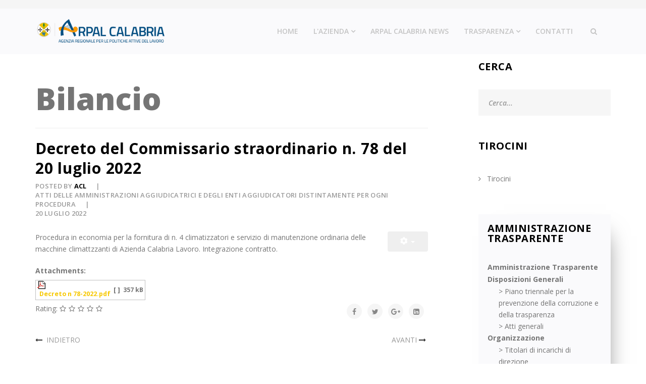

--- FILE ---
content_type: text/html; charset=utf-8
request_url: http://www.aziendacalabrialavoro.com/index.php?option=com_content&view=article&id=15396:decreto-del-commissario-straordinario-n-78-del-20-luglio-2022&catid=342&Itemid=755
body_size: 15354
content:
<!DOCTYPE html>
<html xmlns="http://www.w3.org/1999/xhtml" xml:lang="it-it" lang="it-it" dir="ltr">
    <head>
        <meta http-equiv="X-UA-Compatible" content="IE=edge">
            <meta name="viewport" content="width=device-width, initial-scale=1">
                                <!-- head -->
                <meta http-equiv="content-type" content="text/html; charset=utf-8" />
	<meta name="author" content="ACL" />
	<meta name="description" content="Ente Pubblico Economico Strumentale della Regione Calabria" />
	<meta name="generator" content="Joomla! - Open Source Content Management" />
	<title>Decreto del Commissario straordinario n. 78 del 20 luglio 2022</title>
	<link href="/images/headers/favicon.png" rel="shortcut icon" type="image/vnd.microsoft.icon" />
	<link href="http://www.aziendacalabrialavoro.com/index.php?option=com_search&amp;view=article&amp;id=15396:decreto-del-commissario-straordinario-n-78-del-20-luglio-2022&amp;catid=342&amp;Itemid=755&amp;format=opensearch" rel="search" title="Vai Calabria Lavoro" type="application/opensearchdescription+xml" />
	<link href="/media/system/css/modal.css?de685bc4175cc055bcb151ab2d694ba7" rel="stylesheet" type="text/css" />
	<link href="/media/com_attachments/css/attachments_hide.css" rel="stylesheet" type="text/css" />
	<link href="/media/com_attachments/css/attachments_list.css" rel="stylesheet" type="text/css" />
	<link href="//fonts.googleapis.com/css?family=Open+Sans:300,300italic,regular,italic,600,600italic,700,700italic,800,800italic&amp;subset=latin" rel="stylesheet" type="text/css" />
	<link href="/templates/shaper_spectrum/css/bootstrap.min.css" rel="stylesheet" type="text/css" />
	<link href="/templates/shaper_spectrum/css/font-awesome.min.css" rel="stylesheet" type="text/css" />
	<link href="/templates/shaper_spectrum/css/legacy.css" rel="stylesheet" type="text/css" />
	<link href="/templates/shaper_spectrum/css/template.css" rel="stylesheet" type="text/css" />
	<link href="/templates/shaper_spectrum/css/presets/preset2.css" rel="stylesheet" type="text/css" class="preset" />
	<link href="/templates/shaper_spectrum/css/frontend-edit.css" rel="stylesheet" type="text/css" />
	<link href="/components/com_sppagebuilder/assets/css/sppagebuilder.css" rel="stylesheet" type="text/css" />
	<style type="text/css">
body{font-family:Open Sans, sans-serif; font-size:14px; font-weight:normal; }h1{font-family:Open Sans, sans-serif; font-size:60px; font-weight:800; }h2{font-family:Open Sans, sans-serif; font-size:30px; font-weight:normal; }h3{font-family:Open Sans, sans-serif; font-size:20px; font-weight:normal; }h4{font-family:Open Sans, sans-serif; font-size:18px; font-weight:normal; }h5{font-family:Open Sans, sans-serif; font-size:16px; font-weight:normal; }#sp-page-builder .sp-pagebuilder-addon .sp-pagebuilder-addon-tools  {
    top: 0px !important; z-index:9876; }

.carousel-inner, .carousel-inner .item{height: 500px; background-position: center;}
.smaller-slider .carousel-inner, .smaller-slider .carousel-inner .item{height: 400px;}
.carousel-inner .item{width: 100%; background-size: cover;}
.spns-slide-title{
padding: 18px;
font-size: 50px;
background-color: rgba(0,0,0,.4);
}

.smaller-slider .spns-slide-title{
padding: 18px;
font-size: 32px;
background-color: rgba(0,0,0,.4);
}
.spns-slide-title {
color: #fff;
}
.spns-slide-cat, .spns-slide-cat *{
    color: #fff !important;
    background-color: #f7c800;
    display: inline-block;
    margin-top: 8px;
    padding: 2px;
    padding-left: 10px;
    padding-right: 10px;
    line-height: 20px;
    margin-bottom: 7px;
}

.customNavigation >a.right{
left: auto;
right: 12px;
}

.customNavigation >a.left{
left: 12px;
}

.amministrazione-trasparente-menu{
padding: 18px;
    background-color: #fafafc;
    box-shadow: 20px 13px 42px -30px;
}
.amministrazione-trasparente-menu ul > li > a{
    font-weight: bold;
}
.amministrazione-trasparente-menu ul > li > ul > li > a{
    font-weight: normal;
}

.amministrazione-trasparente-menu ul ul {
    list-style: none !important;
    padding-left: 20px;
}
.amministrazione-trasparente-menu ul ul li:before {
    display: inline-block;
    content: ">";
}

.amministrazione-trasparente-menu ul ul li{
text-indent: 0;
}

.amministrazione-trasparente-menu a {
color: #757575;
}
.amministrazione-trasparente-menu a:hover{
color: #f7c800;
}

a[href="http://www.artio.net"]{
display: none !important;
}

/*
Amm. trasparente
 */
#sp-right .amministrazione-trasparente .sp-module-title{
    font-family: Open Sans, sans-serif;
    font-size: 20px;
    font-weight: bold;
}
#sp-right .sp-module.amministrazione-trasparente{
    padding: 18px;
    background-color: #fafafc;
    box-shadow: 20px 13px 42px -30px;
}

#sp-right .amministrazione-trasparente .categories-moduleamministrazione-trasparente a:before{
    display: none;    
}
#sp-right .amministrazione-trasparente .categories-moduleamministrazione-trasparente a {
    line-height: 20px;
}

#sp-right .amministrazione-trasparente .categories-moduleamministrazione-trasparente > li{
    list-style: none;
}

#sp-right .amministrazione-trasparente .categories-moduleamministrazione-trasparente > li > a {
    font-weight: bold;
}
#sp-right .amministrazione-trasparente .categories-moduleamministrazione-trasparente > li > ul > li > a {
    font-weight: normal;
}
#sp-right .amministrazione-trasparente .categories-moduleamministrazione-trasparente li{
    border-bottom: none;
}

#sp-right .amministrazione-trasparente .categories-moduleamministrazione-trasparente li > ul{
    /*list-style-type: circle;*/
    padding-left: 22px;
    text-indent: 0px;
}
#sp-right .amministrazione-trasparente .categories-moduleamministrazione-trasparente li > ul li:before {
    display: inline-block;
    content: "> ";
}
#sp-right .amministrazione-trasparente .categories-moduleamministrazione-trasparente li > ul li a {
    display: inline;
}

#sp-right .amministrazione-trasparente .categories-moduleamministrazione-trasparente li > ul li{
    display: list-item;
}

#sp-bottom{
background-color: #333 !important;
    padding: 18px 0 !important;
    border-top: 1px solid #5f5f5f;
}

#sp-bottom *{
color: #fff !important;
}

#sp-bottom a:hover{
color: #f7c800 !important;
}

#sp-bottom h3{
color: #f7c800 !important;
}

.white_title .sppb-addon-title{
color: #fff;
}

.bordered_row{
border-top: 1px solid #d6d6d6;
}

ul li a.current.active {
color: #f7c800 !important;
}

ul > li > ul {
text-indent: 18px;
}

@media only screen and (max-width: 767px)
{
.customNavigation >a{
width: 40px;
}
}

/**
Menu bottom trasparenza
*/
#sp-position-trasparenza h3{
   font-size: 32px;
    font-weight: bold;
    letter-spacing: 3px;
    color: #000;
    text-align: center;
    margin-top: 30px;
    margin-bottom: 0px;
}
#sp-position-trasparenza ul > li{
    display: inline-block;
    width: 25%;
    text-align: center;
vertical-align: middle;
    border: none;
}

#sp-position-trasparenza ul > li a{
font-size: 16px;
    color: #000;
    text-transform: uppercase;
    margin: 26px 0;
}
#sp-position-trasparenza ul > li a:hover{
color: #979797;
}

@media only screen and (max-width: 767px)
{
#sp-position-trasparenza ul > li{
width: 100%;
text-align: left;
}
}


#sp-main-body{
padding: 35px 0 70px;
}



#sp-right .categories-module li {
text-indent: -14px;
}
#sp-right .categories-module li a{
    line-height: 20px;
    padding: 10px 0 !important;
    border-bottom: 1px solid #e8e8e8;
}

#sppb-addon-1525418849104 .sppb-addon-feature:hover h3{
color: #333333 !important;
}

/** Active cateogry menu*/
#sp-right .sp-module ul.categories-module li.active > a{
color: #f7c800;
}

/** Responsive header */
.logo img{
max-height: 55px;
}

.spns-slide-title{
max-width: 80vw;
}

@media only screen and (max-width: 991px){
#sp-logo{
    position: absolute;
}
#sp-menu{
position: absolute !important;
    left: 66vw;
}
#sp-header > .container > .row{
display: block;
    width: 100vw;
}
#sp-bottom > .container {
    width: 100vw;
}
#sp-bottom > .container > .row {
    width: 100%;
}
#sp-bottom4{
width: 100%;
}
}

#sp-bottom li.info a{
display: inline !important;
}
#sp-bottom li.info{
overflow-wrap: break-word;
}
/*Mappa*/
.container{
max-width: 100%;
}
.view-location #sp-main-body #sp-component{
max-width: 100%;
}

.view-location #sp-main-body #sp-component .mmlmap{
width: 100% !important;
    display: block !important;
    float: none !important;
}
.view-location #sp-main-body #sp-component .mml_address{
width: 100% !important;
    display: inline-block !important;
    float: none !important;
margin-left: 0px !important;
padding-left: 0 !important;
}


a .sppb-addon-text{
color: #000;
}

#sppb-addon-1525812436025 > div > div > ul > li, #sppb-addon-1525780329089 > div > div > ul > li {
min-width: 22%;
}

#bando-link {
background: #eeeeee;
    text-align: center;
    line-height: 60px;
    border: solid 1px #bbbbbb;
    border-radius: 10px;
}


@media screen and (max-width: 991px) {
table td[width="60%"]{
    word-wrap: break-word;
    display: inline-block;
width: auto;
max-width: 20vw;
}
table td[width="35%"]{
    word-wrap: break-word;
    display: inline-block;
max-width: 20vw;
}
}

@media screen and (max-width: 768px) {
table td[width="60%"]{
    max-width: 50vw;
}
}
@media screen and (max-width: 700px) {
table td{
display: block !important;
    text-align: left !important;
    padding-left: 20px !important;
    width: 100% !important;
}
}




#sp-top-bar{ background-color:#f5f5f5;color:#999999; }#sp-bottom{ background-color:#f5f5f5;padding:100px 0px; }.sp-page-builder .page-content #section-id-1525418849100{margin:0px 0px 0px 0px;padding:0px 0px 0px 0px;}#sppb-addon-1525418849104 .sppb-icon .sppb-icon-container {display:inline-block;text-align:center;padding:px;;}#sppb-addon-1525418849104 .sppb-icon .sppb-icon-container > i {font-size:60px;width:60px;height:60px;line-height:60px;}#sppb-addon-1762350135183 .sppb-icon .sppb-icon-container {display:inline-block;text-align:center;padding:px;;}#sppb-addon-1762350135183 .sppb-icon .sppb-icon-container > i {font-size:55px;width:55px;height:55px;line-height:55px;}
	</style>
	<script type="application/json" class="joomla-script-options new">{"csrf.token":"f34d66da7009eea6ad87e2e5b61037ce","system.paths":{"root":"","base":""}}</script>
	<script src="/media/system/js/mootools-core.js?de685bc4175cc055bcb151ab2d694ba7" type="text/javascript"></script>
	<script src="/media/system/js/core.js?de685bc4175cc055bcb151ab2d694ba7" type="text/javascript"></script>
	<script src="/media/system/js/mootools-more.js?de685bc4175cc055bcb151ab2d694ba7" type="text/javascript"></script>
	<script src="/media/system/js/modal.js?de685bc4175cc055bcb151ab2d694ba7" type="text/javascript"></script>
	<script src="/media/jui/js/jquery.min.js?de685bc4175cc055bcb151ab2d694ba7" type="text/javascript"></script>
	<script src="/media/jui/js/jquery-noconflict.js?de685bc4175cc055bcb151ab2d694ba7" type="text/javascript"></script>
	<script src="/media/jui/js/jquery-migrate.min.js?de685bc4175cc055bcb151ab2d694ba7" type="text/javascript"></script>
	<script src="/media/com_attachments/js/attachments_refresh.js" type="text/javascript"></script>
	<script src="/media/system/js/caption.js?de685bc4175cc055bcb151ab2d694ba7" type="text/javascript"></script>
	<script src="/templates/shaper_spectrum/js/bootstrap.min.js" type="text/javascript"></script>
	<script src="/templates/shaper_spectrum/js/jquery.sticky.js" type="text/javascript"></script>
	<script src="/templates/shaper_spectrum/js/main.js" type="text/javascript"></script>
	<script src="/templates/shaper_spectrum/js/frontend-edit.js" type="text/javascript"></script>
	<script src="/components/com_sppagebuilder/assets/js/sppagebuilder.js" type="text/javascript"></script>
	<script type="text/javascript">

		jQuery(function($) {
			SqueezeBox.initialize({});
			SqueezeBox.assign($('a.modal').get(), {
				parse: 'rel'
			});
		});

		window.jModalClose = function () {
			SqueezeBox.close();
		};
		
		// Add extra modal close functionality for tinyMCE-based editors
		document.onreadystatechange = function () {
			if (document.readyState == 'interactive' && typeof tinyMCE != 'undefined' && tinyMCE)
			{
				if (typeof window.jModalClose_no_tinyMCE === 'undefined')
				{	
					window.jModalClose_no_tinyMCE = typeof(jModalClose) == 'function'  ?  jModalClose  :  false;
					
					jModalClose = function () {
						if (window.jModalClose_no_tinyMCE) window.jModalClose_no_tinyMCE.apply(this, arguments);
						tinyMCE.activeEditor.windowManager.close();
					};
				}
		
				if (typeof window.SqueezeBoxClose_no_tinyMCE === 'undefined')
				{
					if (typeof(SqueezeBox) == 'undefined')  SqueezeBox = {};
					window.SqueezeBoxClose_no_tinyMCE = typeof(SqueezeBox.close) == 'function'  ?  SqueezeBox.close  :  false;
		
					SqueezeBox.close = function () {
						if (window.SqueezeBoxClose_no_tinyMCE)  window.SqueezeBoxClose_no_tinyMCE.apply(this, arguments);
						tinyMCE.activeEditor.windowManager.close();
					};
				}
			}
		};
		jQuery(window).on('load',  function() {
				new JCaption('img.caption');
			});
var sp_preloader = '0';

var sp_gotop = '0';

var sp_offanimation = 'default';

	</script>
	<meta property="og:url" content="http://www.aziendacalabrialavoro.com/index.php" />
	<meta property="og:type" content="article" />
	<meta property="og:title" content="Decreto del Commissario straordinario n. 78 del 20 luglio 2022" />
	<meta property="og:description" content="Procedura in economia per la fornitura di n. 4 climatizzatori e servizio di manutenzione ordinaria delle macchine climattzzanti di Azienda Calabria Lavoro...." />

                                </head>
               <body class="site com-content view-article no-layout no-task itemid-755 it-it ltr  sticky-header layout-fluid off-canvas-menu-init">

                    <div class="body-wrapper">
                        <div class="body-innerwrapper">
                            <section id="sp-top-bar"><div class="container"><div class="row"><div id="sp-top2" class="col-sm-12 col-md-12"><div class="sp-column "><ul class="sp-contact-info"></ul></div></div></div></div></section><header id="sp-header"><div class="container"><div class="row"><div id="sp-logo" class="col-xs-8 col-sm-3 col-md-3"><div class="sp-column "><div class="logo"><a href="/"><img class="sp-default-logo hidden-xs" src="/images/Arpal-Calabria.png" alt="Calabria Lavoro"><img class="sp-retina-logo hidden-xs" src="/images/Arpal-Calabria.png" alt="Calabria Lavoro" width="666" height="129"><img class="sp-default-logo visible-xs" src="/images/Arpal-Calabria.png" alt="Calabria Lavoro"></a></div></div></div><div id="sp-menu" class="col-xs-4 col-sm-9 col-md-9"><div class="sp-column "><div class="sp-module  pull-right spectrum-top-search"><div class="sp-module-content">
<div class="top-search-wrapper">
    <div class="icon-top-wrapper">
        <i class="fa fa-search search-open-icon" aria-hidden="true"></i>
        <i class="fa fa-times search-close-icon" aria-hidden="true"></i>
    </div>
</div> <!-- /.top-search-wrapper -->
<div class="top-search-input-wrap">
    <div class="top-search-overlay"></div>
    
    <form action="/index.php?option=com_content&amp;view=category&amp;layout=blog&amp;id=251&amp;Itemid=755" method="post">
        <div class="search-wrap">
            <div class="search  pull-right spectrum-top-search">
                <div class="sp_search_input"><input name="searchword" maxlength="200"  class="mod-search-searchword inputbox pull-right spectrum-top-search" type="text" size="20" value="Cerca..."  onblur="if (this.value=='') this.value='Cerca...';" onfocus="if (this.value=='Cerca...') this.value='';" /></div>                <input type="hidden" name="task" value="search" />
                <input type="hidden" name="option" value="com_search" />
                <input type="hidden" name="Itemid" value="755" />
            </div>
        </div>
    </form>
</div> <!-- /.top-search-input-wrap --></div></div>			<div class='sp-megamenu-wrapper'>
				<a id="offcanvas-toggler" class="visible-sm visible-xs" href="#"><i class="fa fa-bars"></i></a>
				<ul class="sp-megamenu-parent menu-fade hidden-sm hidden-xs"><li class="sp-menu-item"><a  href="/index.php?option=com_sppagebuilder&amp;view=page&amp;id=1&amp;Itemid=437" >Home</a></li><li class="sp-menu-item sp-has-child"><a  href="#" >L'azienda</a><div class="sp-dropdown sp-dropdown-main sp-menu-right" style="width: 240px;"><div class="sp-dropdown-inner"><ul class="sp-dropdown-items"><li class="sp-menu-item"><a  href="/index.php?option=com_sppagebuilder&amp;view=page&amp;id=67&amp;Itemid=529" >Mission</a></li><li class="sp-menu-item"><a  href="/index.php?option=com_sppagebuilder&amp;view=page&amp;id=68&amp;Itemid=527" >Statuto</a></li><li class="sp-menu-item"><a  href="/index.php?option=com_content&amp;view=category&amp;layout=blog&amp;id=220&amp;Itemid=530" >Regolamenti</a></li><li class="sp-menu-item"><a  href="/index.php?option=com_sppagebuilder&amp;view=page&amp;id=66&amp;Itemid=488" >Leggi regionali</a></li><li class="sp-menu-item"><a  href="/index.php?option=com_content&amp;view=article&amp;id=14117&amp;Itemid=813" >Organigramma</a></li></ul></div></div></li><li class="sp-menu-item"><a  href="/index.php?option=com_content&amp;view=category&amp;layout=blog&amp;id=163&amp;Itemid=814" >Arpal Calabria News</a></li><li class="sp-menu-item sp-has-child"><a  href="#" >Trasparenza</a><div class="sp-dropdown sp-dropdown-main sp-menu-right" style="width: 240px;"><div class="sp-dropdown-inner"><ul class="sp-dropdown-items"><li class="sp-menu-item"><a  href="/index.php?option=com_content&amp;view=category&amp;layout=blog&amp;id=271&amp;Itemid=791" >Accesso civico</a></li><li class="sp-menu-item"><a  href="/index.php?option=com_sppagebuilder&amp;view=page&amp;id=65&amp;Itemid=792" >Amministrazione Trasparente</a></li><li class="sp-menu-item"><a  href="/index.php?option=com_content&amp;view=category&amp;id=343&amp;Itemid=829" >Avvisi pubblici</a></li></ul></div></div></li><li class="sp-menu-item"><a  href="/index.php?option=com_sppagebuilder&amp;view=page&amp;id=16&amp;Itemid=526" >Contatti</a></li></ul>			</div>
		</div></div></div></div></header><section id="sp-page-title"><div class="row"><div id="sp-title" class="col-sm-12 col-md-12"><div class="sp-column "></div></div></div></section><section id="sp-main-body"><div class="container"><div class="row"><div id="sp-component" class="col-sm-9 col-md-9"><div class="sp-column "><div id="system-message-container">
	</div>
<article class="item item-page" itemscope itemtype="http://schema.org/Article">
	<meta itemprop="inLanguage" content="it-IT" />
		<div class="page-header">
		<h1> Bilancio </h1>
	</div>
	
	

	<div class="entry-header">
		
					<h2 itemprop="name">
									Decreto del Commissario straordinario n. 78 del 20 luglio 2022							</h2>
											
						<dl class="article-info">

		
			<dt class="article-info-term"></dt>	
				
							<dd class="createdby" itemprop="author" itemscope itemtype="http://schema.org/Person">
	Posted By					<span itemprop="name" data-toggle="tooltip" title="Scritto da ">ACL</span>	</dd>			
						
			
							<dd class="category-name">
				<a href="/index.php?option=com_content&amp;view=category&amp;id=342&amp;Itemid=755" itemprop="genre" data-toggle="tooltip" title="Categoria articoli">Atti delle amministrazioni aggiudicatrici e degli enti aggiudicatori distintamente per ogni procedura</a>	</dd>			
			

		
									<dd class="create">
	<time datetime="2022-07-20T13:14:56+00:00" itemprop="dateCreated" data-toggle="tooltip" title="Data creazione">
		20 Luglio 2022	</time>
</dd>			
			
					
		

	</dl>
			</div>

						
<div class="icons">
	
					<div class="btn-group pull-right">
				<button class="btn dropdown-toggle" type="button" id="dropdownMenuButton-15396" aria-label="Strumenti utenti"
				data-toggle="dropdown" aria-haspopup="true" aria-expanded="false">
					<span class="icon-cog" aria-hidden="true"></span>
					<span class="caret" aria-hidden="true"></span>
				</button>
								<ul class="dropdown-menu" aria-labelledby="dropdownMenuButton-15396">
											<li class="print-icon"> <a href="/index.php?option=com_content&amp;view=article&amp;id=15396:decreto-del-commissario-straordinario-n-78-del-20-luglio-2022&amp;catid=342&amp;tmpl=component&amp;print=1&amp;layout=default&amp;Itemid=755" title="Stampa articolo < Decreto del Commissario straordinario n. 78 del 20 luglio 2022 >" onclick="window.open(this.href,'win2','status=no,toolbar=no,scrollbars=yes,titlebar=no,menubar=no,resizable=yes,width=640,height=480,directories=no,location=no'); return false;" rel="nofollow">	Stampa</a> </li>
																<li class="email-icon"> <a href="/index.php?option=com_mailto&amp;tmpl=component&amp;template=shaper_spectrum&amp;link=0dbfe0a5179c47482672262dd5a490ac4c1a5322" title="Invia via Email questo link ad un amico" onclick="window.open(this.href,'win2','width=400,height=350,menubar=yes,resizable=yes'); return false;" rel="nofollow">	Email</a> </li>
														</ul>
			</div>
		
	</div>
			
		<div class="content_rating" itemprop="aggregateRating" itemscope itemtype="https://schema.org/AggregateRating">
	<p class="unseen element-invisible">
		Valutazione attuale:&#160;<span itemprop="ratingValue">0</span>&#160;/&#160;<span itemprop="bestRating">5</span>		<meta itemprop="ratingCount" content="0" />
		<meta itemprop="worstRating" content="0" />
	</p>
	<img src="/media/system/images/rating_star_blank.png" alt="Stella inattiva" /><img src="/media/system/images/rating_star_blank.png" alt="Stella inattiva" /><img src="/media/system/images/rating_star_blank.png" alt="Stella inattiva" /><img src="/media/system/images/rating_star_blank.png" alt="Stella inattiva" /><img src="/media/system/images/rating_star_blank.png" alt="Stella inattiva" /></div>
<form method="post" action="http://www.aziendacalabrialavoro.com/index.php?option=com_content&amp;view=article&amp;id=15396:decreto-del-commissario-straordinario-n-78-del-20-luglio-2022&amp;catid=342&amp;Itemid=755&amp;hitcount=0" class="form-inline">
	<span class="content_vote">
		<label class="unseen element-invisible" for="content_vote_15396">Valuta</label>
		<select id="content_vote_15396" name="user_rating">
	<option value="1">valuta 1</option>
	<option value="2">valuta 2</option>
	<option value="3">valuta 3</option>
	<option value="4">valuta 4</option>
	<option value="5" selected="selected">valuta 5</option>
</select>
		&#160;<input class="btn btn-mini" type="submit" name="submit_vote" value="Valutazione" />
		<input type="hidden" name="task" value="article.vote" />
		<input type="hidden" name="hitcount" value="0" />
		<input type="hidden" name="url" value="http://www.aziendacalabrialavoro.com/index.php?option=com_content&amp;view=article&amp;id=15396:decreto-del-commissario-straordinario-n-78-del-20-luglio-2022&amp;catid=342&amp;Itemid=755&amp;hitcount=0" />
		<input type="hidden" name="f34d66da7009eea6ad87e2e5b61037ce" value="1" />	</span>
</form>
				
	
			<div itemprop="articleBody">
		<p>Procedura in economia per la fornitura di n. 4 climatizzatori e servizio di manutenzione ordinaria delle macchine climattzzanti di Azienda Calabria Lavoro. Integrazione contratto.</p> <div class="attachmentsContainer">

<div class="attachmentsList" id="attachmentsList_com_content_article_15396">
<table>
<caption>Attachments:</caption>
<tbody>
<tr class="odd"><td class="at_filename"><a class="at_icon" href="http://www.aziendacalabrialavoro.com/attachments/article/15396/Decreto n 78-2022.pdf" title="Download this file (Decreto n 78-2022.pdf)"><img src="/media/com_attachments/images/file_icons/pdf.gif" alt="Download this file (Decreto n 78-2022.pdf)" /></a><a class="at_url" href="http://www.aziendacalabrialavoro.com/attachments/article/15396/Decreto n 78-2022.pdf" title="Download this file (Decreto n 78-2022.pdf)">Decreto n 78-2022.pdf</a></td><td class="at_description">[&nbsp;]</td><td class="at_file_size">357 kB</td></tr>
</tbody></table>
</div>

</div>	</div>

	
		
			<div class="article-footer-wrap">
			<div class="article-footer-top">
					<dd class="post_rating" id="post_vote_15396">
		Rating: <div class="voting-symbol sp-rating">
			<span class="star" data-number="5"></span><span class="star" data-number="4"></span><span class="star" data-number="3"></span><span class="star" data-number="2"></span><span class="star" data-number="1"></span>		</div>
		<span class="ajax-loader fa fa-spinner fa-spin"></span>
		<span class="voting-result">( 0 Rating )</span>
</dd>
					<div class="helix-social-share">
		<div class="helix-social-share-icon">
			<ul>
				
				<li>
					<div class="facebook" data-toggle="tooltip" data-placement="top" title="Share On Facebook">

						<a class="facebook" onClick="window.open('http://www.facebook.com/sharer.php?u=http://www.aziendacalabrialavoro.com/index.php?option=com_content&amp;view=article&amp;id=15396:decreto-del-commissario-straordinario-n-78-del-20-luglio-2022&amp;catid=342&amp;Itemid=755','Facebook','width=600,height=300,left='+(screen.availWidth/2-300)+',top='+(screen.availHeight/2-150)+''); return false;" href="http://www.facebook.com/sharer.php?u=http://www.aziendacalabrialavoro.com/index.php?option=com_content&amp;view=article&amp;id=15396:decreto-del-commissario-straordinario-n-78-del-20-luglio-2022&amp;catid=342&amp;Itemid=755">

							<i class="fa fa-facebook"></i>
						</a>

					</div>
				</li>
				<li>
					<div class="twitter"  data-toggle="tooltip" data-placement="top" title="Share On Twitter">
						
						<a class="twitter" onClick="window.open('http://twitter.com/share?url=http://www.aziendacalabrialavoro.com/index.php?option=com_content&amp;view=article&amp;id=15396:decreto-del-commissario-straordinario-n-78-del-20-luglio-2022&amp;catid=342&amp;Itemid=755&amp;text=Decreto%20del%20Commissario%20straordinario%20n.%2078%20del%2020%20luglio%202022','Twitter share','width=600,height=300,left='+(screen.availWidth/2-300)+',top='+(screen.availHeight/2-150)+''); return false;" href="http://twitter.com/share?url=http://www.aziendacalabrialavoro.com/index.php?option=com_content&amp;view=article&amp;id=15396:decreto-del-commissario-straordinario-n-78-del-20-luglio-2022&amp;catid=342&amp;Itemid=755&amp;text=Decreto%20del%20Commissario%20straordinario%20n.%2078%20del%2020%20luglio%202022">
							<i class="fa fa-twitter"></i>
						</a>

					</div>
				</li>
				<li>
					<div class="google-plus">
						<a class="gplus" data-toggle="tooltip" data-placement="top" title="Share On Google Plus" onClick="window.open('https://plus.google.com/share?url=http://www.aziendacalabrialavoro.com/index.php?option=com_content&amp;view=article&amp;id=15396:decreto-del-commissario-straordinario-n-78-del-20-luglio-2022&amp;catid=342&amp;Itemid=755','Google plus','width=585,height=666,left='+(screen.availWidth/2-292)+',top='+(screen.availHeight/2-333)+''); return false;" href="https://plus.google.com/share?url=http://www.aziendacalabrialavoro.com/index.php?option=com_content&amp;view=article&amp;id=15396:decreto-del-commissario-straordinario-n-78-del-20-luglio-2022&amp;catid=342&amp;Itemid=755" >
						<i class="fa fa-google-plus"></i></a>
					</div>
				</li>
				
				<li>
					<div class="linkedin">
						<a class="linkedin" data-toggle="tooltip" data-placement="top" title="Share On Linkedin" onClick="window.open('http://www.linkedin.com/shareArticle?mini=true&url=http://www.aziendacalabrialavoro.com/index.php?option=com_content&amp;view=article&amp;id=15396:decreto-del-commissario-straordinario-n-78-del-20-luglio-2022&amp;catid=342&amp;Itemid=755','Linkedin','width=585,height=666,left='+(screen.availWidth/2-292)+',top='+(screen.availHeight/2-333)+''); return false;" href="http://www.linkedin.com/shareArticle?mini=true&url=http://www.aziendacalabrialavoro.com/index.php?option=com_content&amp;view=article&amp;id=15396:decreto-del-commissario-straordinario-n-78-del-20-luglio-2022&amp;catid=342&amp;Itemid=755" >
							
						<i class="fa fa-linkedin-square"></i></a>
					</div>
				</li>
			</ul>
		</div>		
	</div> <!-- /.helix-social-share -->














			</div>
					</div>
		
	
<ul class="pager pagenav">
	<li class="previous">
		<a class="hasTooltip" title="Progetto “EureSkills Calabria Europa” - Presa d’atto trattativa diretta andata deserta e indizione nuova procedura" aria-label="Articolo precedente: Progetto “EureSkills Calabria Europa” - Presa d’atto trattativa diretta andata deserta e indizione nuova procedura" href="/index.php?option=com_content&amp;view=article&amp;id=15388:progetto-eureskills-calabria-europa-presa-d-atto-trattativa-diretta-andata-deserta-e-indizione-nuova-procedura&amp;catid=342&amp;Itemid=755" rel="prev">
			<span class="icon-chevron-left" aria-hidden="true"></span> <span aria-hidden="true">Indietro</span>		</a>
	</li>
	<li class="next">
		<a class="hasTooltip" title="Decreto del Commissario straordinario n. 72 del 06 luglio 2022" aria-label="Articolo successivo: Decreto del Commissario straordinario n. 72 del 06 luglio 2022" href="/index.php?option=com_content&amp;view=article&amp;id=15397:decreto-del-commissario-straordinario-n-72-del-06-luglio-2022&amp;catid=342&amp;Itemid=755" rel="next">
			<span aria-hidden="true">Avanti</span> <span class="icon-chevron-right" aria-hidden="true"></span>		</a>
	</li>
</ul>
				
	
	
</article>
</div></div><div id="sp-right" class="col-sm-3 col-md-3"><div class="sp-column class2"><div class="sp-module "><h3 class="sp-module-title">Cerca</h3><div class="sp-module-content"><div class="search">
	<form action="/index.php?option=com_content&amp;view=category&amp;layout=blog&amp;id=251&amp;Itemid=755" method="post">
		<input name="searchword" id="mod-search-searchword" maxlength="200"  class="inputbox search-query" type="text" size="20" placeholder="Cerca..." />		<input type="hidden" name="task" value="search" />
		<input type="hidden" name="option" value="com_search" />
		<input type="hidden" name="Itemid" value="755" />
	</form>
</div>
</div></div><div class="sp-module "><h3 class="sp-module-title">TIROCINI</h3><div class="sp-module-content"><ul class="nav menu">
<li class="item-775"><a href="/index.php?option=com_content&amp;view=category&amp;layout=blog&amp;id=228&amp;Itemid=775" > Tirocini</a></li></ul>
</div></div><div class="sp-module amministrazione-trasparente"><h3 class="sp-module-title">Amministrazione trasparente</h3><div class="sp-module-content"><ul class="categories-moduleamministrazione-trasparente">
	<li >
		<a href="/index.php?option=com_content&amp;view=category&amp;id=258&amp;Itemid=733">
		Amministrazione Trasparente					</a>
   		
					</li>
	<li >
		<a href="/index.php?option=com_content&amp;view=category&amp;id=242&amp;Itemid=747">
		Disposizioni Generali					</a>
   		
							<ul>										<li >
		<a href="/index.php?option=com_content&amp;view=category&amp;id=282&amp;Itemid=747">
		Piano triennale per la prevenzione della corruzione e della trasparenza					</a>
   		
					</li>
	<li >
		<a href="/index.php?option=com_content&amp;view=category&amp;id=283&amp;Itemid=747">
		Atti generali					</a>
   		
					</li>
						</ul>			</li>
	<li >
		<a href="/index.php?option=com_content&amp;view=category&amp;id=244&amp;Itemid=748">
		Organizzazione					</a>
   		
							<ul>										<li >
		<a href="/index.php?option=com_content&amp;view=category&amp;id=285&amp;Itemid=748">
		Titolari di incarichi di direzione					</a>
   		
					</li>
	<li >
		<a href="/index.php?option=com_content&amp;view=category&amp;id=286&amp;Itemid=748">
		Sanzioni per mancata comunicazione dei dati					</a>
   		
					</li>
	<li >
		<a href="/index.php?option=com_content&amp;view=category&amp;id=288&amp;Itemid=748">
		Articolazione degli uffici					</a>
   		
					</li>
	<li >
		<a href="/index.php?option=com_content&amp;view=category&amp;id=289&amp;Itemid=748">
		Telefono e posta elettronica					</a>
   		
					</li>
						</ul>			</li>
	<li >
		<a href="/index.php?option=com_content&amp;view=category&amp;id=245&amp;Itemid=749">
		Consulenti e collaboratori					</a>
   		
							<ul>										<li >
		<a href="/index.php?option=com_content&amp;view=category&amp;id=290&amp;Itemid=749">
		Titolari di incarichi di collaborazione o consulenza					</a>
   		
					</li>
						</ul>			</li>
	<li >
		<a href="/index.php?option=com_content&amp;view=category&amp;id=246&amp;Itemid=750">
		Personale					</a>
   		
							<ul>										<li >
		<a href="/index.php?option=com_content&amp;view=category&amp;id=291&amp;Itemid=750">
		Titolari di incarichi dirigenziali amministrativi di vertice					</a>
   		
					</li>
	<li >
		<a href="/index.php?option=com_content&amp;view=category&amp;id=292&amp;Itemid=750">
		Titolari di incarichi dirigenziali (dirigenti non generali)					</a>
   		
					</li>
	<li >
		<a href="/index.php?option=com_content&amp;view=category&amp;id=293&amp;Itemid=750">
		Dirigenti cessati					</a>
   		
					</li>
	<li >
		<a href="/index.php?option=com_content&amp;view=category&amp;id=294&amp;Itemid=750">
		Sanzioni per mancata comunicazione dei dati					</a>
   		
					</li>
	<li >
		<a href="/index.php?option=com_content&amp;view=category&amp;id=297&amp;Itemid=750">
		Dotazione organica					</a>
   		
					</li>
	<li >
		<a href="/index.php?option=com_content&amp;view=category&amp;id=298&amp;Itemid=750">
		Personale non a tempo indeterminato					</a>
   		
					</li>
	<li >
		<a href="/index.php?option=com_content&amp;view=category&amp;id=299&amp;Itemid=750">
		Tassi di assenza					</a>
   		
					</li>
	<li >
		<a href="/index.php?option=com_content&amp;view=category&amp;id=300&amp;Itemid=750">
		Incarichi conferiti e autorizzati ai dipendenti (dirigenti e non dirigenti)					</a>
   		
					</li>
	<li >
		<a href="/index.php?option=com_content&amp;view=category&amp;id=301&amp;Itemid=750">
		Contrattazione collettiva					</a>
   		
					</li>
	<li >
		<a href="/index.php?option=com_content&amp;view=category&amp;id=302&amp;Itemid=750">
		Contrattazione integrativa					</a>
   		
					</li>
	<li >
		<a href="/index.php?option=com_content&amp;view=category&amp;id=243&amp;Itemid=750">
		OIV					</a>
   		
					</li>
						</ul>			</li>
	<li >
		<a href="/index.php?option=com_content&amp;view=category&amp;id=274&amp;Itemid=755">
		Bandi di concorso					</a>
   		
							<ul>										<li >
		<a href="/index.php?option=com_content&amp;view=category&amp;id=345&amp;Itemid=755">
		Bandi di concorso					</a>
   		
					</li>
						</ul>			</li>
	<li >
		<a href="/index.php?option=com_content&amp;view=category&amp;id=248&amp;Itemid=752">
		Performance					</a>
   		
							<ul>										<li >
		<a href="/index.php?option=com_content&amp;view=category&amp;id=303&amp;Itemid=752">
		Sistema di misurazione e valutazione della Performance					</a>
   		
					</li>
	<li >
		<a href="/index.php?option=com_content&amp;view=category&amp;id=304&amp;Itemid=752">
		Piano della Performance					</a>
   		
					</li>
	<li >
		<a href="/index.php?option=com_content&amp;view=category&amp;id=305&amp;Itemid=752">
		Relazione sulla Performance					</a>
   		
					</li>
	<li >
		<a href="/index.php?option=com_content&amp;view=category&amp;id=306&amp;Itemid=752">
		Ammontare complessivo dei premi					</a>
   		
					</li>
	<li >
		<a href="/index.php?option=com_content&amp;view=category&amp;id=307&amp;Itemid=752">
		Dati relativi ai premi					</a>
   		
					</li>
						</ul>			</li>
	<li >
		<a href="/index.php?option=com_content&amp;view=category&amp;id=149&amp;Itemid=755">
		Anticorruzione					</a>
   		
							<ul>										<li >
		<a href="/index.php?option=com_content&amp;view=category&amp;id=259&amp;Itemid=766">
		Piano Anticorruzione					</a>
   		
					</li>
	<li >
		<a href="/index.php?option=com_content&amp;view=category&amp;id=260&amp;Itemid=767">
		Anticorruzione					</a>
   		
					</li>
	<li >
		<a href="/index.php?option=com_content&amp;view=category&amp;id=261&amp;Itemid=768">
		Codice di comportamento					</a>
   		
					</li>
	<li >
		<a href="/index.php?option=com_content&amp;view=category&amp;id=262&amp;Itemid=769">
		Monitoraggio e Mappature					</a>
   		
					</li>
	<li >
		<a href="/index.php?option=com_content&amp;view=category&amp;id=263&amp;Itemid=770">
		Legge 1902012					</a>
   		
					</li>
	<li >
		<a href="/index.php?option=com_content&amp;view=category&amp;id=264&amp;Itemid=771">
		Anac					</a>
   		
					</li>
	<li >
		<a href="/index.php?option=com_content&amp;view=category&amp;id=266&amp;Itemid=772">
		Adempimenti Inconferibilità/Incompatibilità					</a>
   		
					</li>
						</ul>			</li>
	<li >
		<a href="/index.php?option=com_content&amp;view=category&amp;id=249&amp;Itemid=753">
		Attivita e procedimenti					</a>
   		
							<ul>										<li >
		<a href="/index.php?option=com_content&amp;view=category&amp;id=312&amp;Itemid=753">
		Tipologie di procedimento					</a>
   		
					</li>
	<li >
		<a href="/index.php?option=com_content&amp;view=category&amp;id=313&amp;Itemid=753">
		Dichiarazioni sostitutive e acquisizione d'ufficio dei dati					</a>
   		
					</li>
						</ul>			</li>
	<li >
		<a href="/index.php?option=com_content&amp;view=category&amp;id=250&amp;Itemid=754">
		Provvedimenti					</a>
   		
							<ul>										<li >
		<a href="/index.php?option=com_content&amp;view=category&amp;id=208&amp;Itemid=735">
		Decreti Azienda Calabria Lavoro					</a>
   		
					</li>
						</ul>			</li>
	<li >
		<a href="/index.php?option=com_content&amp;view=category&amp;id=276&amp;Itemid=755">
		Bandi di gara e contratti					</a>
   		
							<ul>										<li >
		<a href="/index.php?option=com_content&amp;view=category&amp;id=316&amp;Itemid=755">
		Informazioni sulle singole procedure in formato tabellare					</a>
   		
					</li>
	<li >
		<a href="/index.php?option=com_content&amp;view=category&amp;id=342&amp;Itemid=755">
		Atti delle amministrazioni aggiudicatrici e degli enti aggiudicatori distintamente per ogni procedura					</a>
   		
					</li>
						</ul>			</li>
	<li >
		<a href="/index.php?option=com_content&amp;view=category&amp;id=251&amp;Itemid=755">
		Bilanci					</a>
   		
							<ul>										<li >
		<a href="/index.php?option=com_content&amp;view=category&amp;id=320&amp;Itemid=755">
		Bilancio preventivo e consuntivo					</a>
   		
					</li>
	<li >
		<a href="/index.php?option=com_content&amp;view=category&amp;id=321&amp;Itemid=755">
		Piano degli indicatori e dei risultati attesi di bilancio					</a>
   		
					</li>
						</ul>			</li>
	<li >
		<a href="/index.php?option=com_content&amp;view=category&amp;id=144&amp;Itemid=742">
		Beni immobili e gestione del patrimonio					</a>
   		
							<ul>										<li >
		<a href="/index.php?option=com_content&amp;view=category&amp;id=252&amp;Itemid=743">
		Patrimonio immobiliare					</a>
   		
					</li>
	<li >
		<a href="/index.php?option=com_content&amp;view=category&amp;id=323&amp;Itemid=742">
		Canoni di locazione o affitto					</a>
   		
					</li>
						</ul>			</li>
	<li >
		<a href="/index.php?option=com_content&amp;view=category&amp;id=145&amp;Itemid=755">
		Controlli e rilievi sull'amministrazione					</a>
   		
							<ul>										<li >
		<a href="/index.php?option=com_content&amp;view=category&amp;id=254&amp;Itemid=745">
		Organismi indipendenti di valutazione, nuclei di valutazione o altri organismi con funzioni analoghe					</a>
   		
					</li>
	<li >
		<a href="/index.php?option=com_content&amp;view=category&amp;id=325&amp;Itemid=755">
		Organi di revisione amministrativa e contabile					</a>
   		
					</li>
	<li >
		<a href="/index.php?option=com_content&amp;view=category&amp;id=326&amp;Itemid=755">
		Corte dei conti					</a>
   		
					</li>
						</ul>			</li>
	<li >
		<a href="/index.php?option=com_content&amp;view=category&amp;id=256&amp;Itemid=756">
		Servizi erogati					</a>
   		
							<ul>										<li >
		<a href="/index.php?option=com_content&amp;view=category&amp;id=327&amp;Itemid=756">
		Carta dei servizi e standard di qualità					</a>
   		
					</li>
	<li >
		<a href="/index.php?option=com_content&amp;view=category&amp;id=328&amp;Itemid=756">
		Class action					</a>
   		
					</li>
	<li >
		<a href="/index.php?option=com_content&amp;view=category&amp;id=329&amp;Itemid=756">
		Costi contabilizzati					</a>
   		
					</li>
	<li >
		<a href="/index.php?option=com_content&amp;view=category&amp;id=330&amp;Itemid=756">
		Liste di attesa					</a>
   		
					</li>
	<li >
		<a href="/index.php?option=com_content&amp;view=category&amp;id=331&amp;Itemid=756">
		Servizi in rete					</a>
   		
					</li>
						</ul>			</li>
	<li >
		<a href="/index.php?option=com_content&amp;view=category&amp;id=278&amp;Itemid=755">
		Pagamenti dell'amministrazione					</a>
   		
							<ul>										<li >
		<a href="/index.php?option=com_content&amp;view=category&amp;id=332&amp;Itemid=755">
		Dati sui pagamenti					</a>
   		
					</li>
	<li >
		<a href="/index.php?option=com_content&amp;view=category&amp;id=334&amp;Itemid=755">
		Indicatore di tempestività dei pagamenti					</a>
   		
					</li>
	<li >
		<a href="/index.php?option=com_content&amp;view=category&amp;id=335&amp;Itemid=755">
		IBAN e pagamenti informatici					</a>
   		
					</li>
						</ul>			</li>
	<li >
		<a href="/index.php?option=com_content&amp;view=category&amp;id=273&amp;Itemid=755">
		Altri contenuti					</a>
   		
							<ul>										<li >
		<a href="/index.php?option=com_content&amp;view=category&amp;id=111&amp;Itemid=734">
		Trasparenza					</a>
   		
							<ul>										<li >
		<a href="/index.php?option=com_content&amp;view=category&amp;id=215&amp;Itemid=736">
		Decreti Azienda anno 2007					</a>
   		
					</li>
	<li >
		<a href="/index.php?option=com_content&amp;view=category&amp;id=220&amp;Itemid=530">
		Regolamenti Azienda Calabria Lavoro					</a>
   		
					</li>
						</ul>			</li>
	<li >
		<a href="/index.php?option=com_content&amp;view=category&amp;id=247&amp;Itemid=751">
		Bandi di gara, bandi di concorso e contratti					</a>
   		
					</li>
	<li >
		<a href="/index.php?option=com_content&amp;view=category&amp;id=337&amp;Itemid=755">
		Prevenzione alla corruzione					</a>
   		
					</li>
	<li >
		<a href="/index.php?option=com_content&amp;view=category&amp;id=271&amp;Itemid=791">
		Accesso Civico					</a>
   		
					</li>
	<li >
		<a href="/index.php?option=com_content&amp;view=category&amp;id=272&amp;Itemid=794">
		Pubblicità Legale					</a>
   		
					</li>
	<li >
		<a href="/index.php?option=com_content&amp;view=category&amp;id=125&amp;Itemid=793">
		Normativa					</a>
   		
					</li>
						</ul>			</li>
</ul>
</div></div></div></div></div></div></section><section id="sp-bottom"><div class="container"><div class="row"><div id="sp-bottom1" class="col-sm-6 col-md-3"><div class="sp-column "><div class="sp-module "><div class="sp-module-content">

<div class="custom"  >
	<p><img src="http://www.calabrialavoro.eu/images/Arpal_small.png" alt="ARPAL Calabria" width="240" /></p>
<p class="info"><span style="font-family: 'Helvetica Neue', Helvetica, Arial, sans-serif; font-size: 14px; text-align: justify;">Sede</span><br style="box-sizing: border-box; font-family: 'Helvetica Neue', Helvetica, Arial, sans-serif; font-size: 14px; text-align: justify;" /><span style="font-family: 'Helvetica Neue', Helvetica, Arial, sans-serif; font-size: 14px; text-align: justify;">Via Vittorio Veneto, 60 <br /></span><span style="font-family: 'Helvetica Neue', Helvetica, Arial, sans-serif; font-size: 14px; text-align: justify;">89123 Reggio Calabria</span></p>
<ul>
<li class="info"><span style="font-family: 'Helvetica Neue', Helvetica, Arial, sans-serif; font-size: 14px; text-align: justify;">Tel. 0965/27926</span></li>
<li class="info"><span style="font-family: 'Helvetica Neue', Helvetica, Arial, sans-serif; font-size: 14px; text-align: justify;">Email: <a class="email" style="color: #009ee0; font-family: 'Open Sans', sans-serif; font-size: 14.625px; text-align: start;" href="mailto:info@arpalcalabria.it">info@arpalcalabria.it</a></span></li>
<li class="info"><span style="font-family: 'Helvetica Neue', Helvetica, Arial, sans-serif; font-size: 14px; text-align: justify;">Pec: </span><a class="email" style="color: #009ee0; font-family: 'Open Sans', sans-serif; font-size: 14.625px;" href="mailto:postacertificata@pec.arpalcalabria.it">postacertificata@pec.arpalcalabria.it</a></li>
</ul></div>
</div></div><ul class="social-icons"><li><a target="_blank" href="https://www.facebook.com/joomshaper"><i class="fa fa-facebook"></i></a></li><li><a target="_blank" href="https://twitter.com/joomshaper"><i class="fa fa-twitter"></i></a></li><li><a target="_blank" href="https://plus.google.com/+Joomshapers"><i class="fa fa-google-plus"></i></a></li><li><a target="_blank" href="https://www.linkedin.com/company/joomshaper"><i class="fa fa-linkedin"></i></a></li></ul></div></div><div id="sp-bottom2" class="col-sm-6 col-md-3"><div class="sp-column "><div class="sp-module "><h3 class="sp-module-title">Istituzioni e Agenzie Nazionali</h3><div class="sp-module-content"><ul class="nav menu">
<li class="item-718"><a href="http://politicheattivecalabria.it/" > Politiche Attive</a></li><li class="item-719"><a href="http://www.lavoro.gov.it/" > Ministero del Lavoro, Salute e Politiche Sociali</a></li><li class="item-720"><a href="http://www.tesoro.it/" > Ministero dell'Economia e delle Finanze</a></li><li class="item-721"><a href="http://www.miur.it/" > Ministero dell'Istruzione, Università e Ricerca</a></li><li class="item-722"><a href="http://www.italialavoro.it/" > Italialavoro</a></li><li class="item-810"><a href="https://ec.europa.eu/eures/public/it/homepage" > Eures</a></li></ul>
</div></div></div></div><div id="sp-bottom3" class="col-sm-6 col-md-3"><div class="sp-column "><div class="sp-module "><h3 class="sp-module-title">Istituzioni locali</h3><div class="sp-module-content"><ul class="nav menu">
<li class="item-723"><a href="http://www.provincia.catanzaro.it/" > Provinciale di Catanzaro</a></li><li class="item-724"><a href="http://www.provincia.cosenza.it/portale/" > Provinciale di Cosenza</a></li><li class="item-725"><a href="http://www.provincia.crotone.it/" > Provinciale di Crotone</a></li><li class="item-726"><a href="http://www.provincia.rc.it/" > Provinciale di Reggio Calabria</a></li><li class="item-727"><a href="http://www.provincia.vibovalentia.it/" > Provinciale di Vibo Valentia</a></li><li class="item-790"><a href="/index.php?option=com_mymaplocations&amp;view=locations&amp;radius=-1&amp;filter_catid=0&amp;limit=0&amp;filter_order=distance&amp;Itemid=790" > Centri per l'impiego regionali</a></li><li class="item-811"><a href="http://www.regione.calabria.it/website/" > Regione</a></li><li class="item-812"><a href="http://www.consiglioregionale.calabria.it/portale" > Consiglio regionale</a></li></ul>
</div></div></div></div><div id="sp-bottom4" class="col-sm-6 col-md-3"><div class="sp-column "><div class="sp-module "><div class="sp-module-content"><div class="mod-sppagebuilder  sp-page-builder" >
	<div class="page-content">
		<div id="section-id-1525418849100" class="sppb-section "  ><div class="sppb-container-inner"><div class="sppb-row"><div class="sppb-col-md-12"><div id="column-id-1525418849101" class="sppb-column" ><div class="sppb-column-addons"><div id="sppb-addon-1525418849104" class="clearfix" ><div class="sppb-addon sppb-addon-feature sppb-text-center "><div class="sppb-addon-content"><a href="http://www.calabrialavoro.eu/index.php?option=com_sppagebuilder&view=page&id=65&Itemid=792" style="display: block;"><h3 class="sppb-addon-title sppb-feature-box-title">Amministrazione Trasparente</h3><div class="sppb-icon"><span class="sppb-icon-container"><i class="fa fa-balance-scale"></i></span></div><div class="sppb-addon-text">	</div></a></div></div></div><div id="sppb-addon-1762350135183" class="clearfix" ><div class="sppb-addon sppb-addon-feature sppb-text-center "><div class="sppb-addon-content"><a href="https://arpalcalabria.signalact-inaz.it/whistleblowing/" style="display: block;"><h6 class="sppb-addon-title sppb-feature-box-title">Segnala illeciti o irregolarità</h6><div class="sppb-icon"><a href="https://arpalcalabria.signalact-inaz.it/whistleblowing/"><span class="sppb-icon-container"><i class="fa fa-comments"></i></span></a></div><div class="sppb-addon-text">						</div></a></div></div></div></div></div></div></div></div></div>	</div>
</div>
</div></div></div></div></div></div></section><footer id="sp-footer"><div class="container"><div class="row"><div id="sp-footer1" class="col-sm-12 col-md-12"><div class="sp-column "><span class="sp-copyright"><span class="pull-center"> <font color="#000000">© Copyright  2021 . Tutti i diritti riservati ad Azienda Calabria Lavoro</font></span> <span class="pull-center"><font color="#000000"> <p> P.IVA 02137350803 - TESTATA GIORNALISTICA TELEMATICA ISCRITTA AL REG. DEL TRIB. DI RC AL N. 7/09 <br>Direttore Editoriale avv. Pietro Manna - Direttore Responsabile: Dott. Pasquale Rappocciolo - Webmaster: Vincenzo Cavalea</font></span></span></div></div></div></div></footer>                        </div> <!-- /.body-innerwrapper -->
                    </div> <!-- /.body-innerwrapper -->

                    <!-- Off Canvas Menu -->
                    <div class="offcanvas-menu">
                        <a href="#" class="close-offcanvas"><i class="fa fa-remove"></i></a>
                        <div class="offcanvas-inner">
                                                          <div class="sp-module "><h3 class="sp-module-title">Search</h3><div class="sp-module-content"><div class="search">
	<form action="/index.php?option=com_content&amp;view=category&amp;layout=blog&amp;id=251&amp;Itemid=755" method="post">
		<input name="searchword" id="mod-search-searchword" maxlength="200"  class="inputbox search-query" type="text" size="20" placeholder="Cerca..." />		<input type="hidden" name="task" value="search" />
		<input type="hidden" name="option" value="com_search" />
		<input type="hidden" name="Itemid" value="755" />
	</form>
</div>
</div></div><div class="sp-module "><div class="sp-module-content"><ul class="nav menu">
<li class="item-437"><a href="/index.php?option=com_sppagebuilder&amp;view=page&amp;id=1&amp;Itemid=437" > Home</a></li><li class="item-279  deeper parent"><a href="#" > L'azienda</a><span class="offcanvas-menu-toggler collapsed" data-toggle="collapse" data-target="#collapse-menu-279"><i class="open-icon fa fa-angle-down"></i><i class="close-icon fa fa-angle-up"></i></span><ul class="collapse" id="collapse-menu-279"><li class="item-529"><a href="/index.php?option=com_sppagebuilder&amp;view=page&amp;id=67&amp;Itemid=529" > Mission</a></li><li class="item-527"><a href="/index.php?option=com_sppagebuilder&amp;view=page&amp;id=68&amp;Itemid=527" > Statuto</a></li><li class="item-530"><a href="/index.php?option=com_content&amp;view=category&amp;layout=blog&amp;id=220&amp;Itemid=530" > Regolamenti</a></li><li class="item-488"><a href="/index.php?option=com_sppagebuilder&amp;view=page&amp;id=66&amp;Itemid=488" > Leggi regionali</a></li><li class="item-813"><a href="/index.php?option=com_content&amp;view=article&amp;id=14117&amp;Itemid=813" > Organigramma</a></li></ul></li><li class="item-814"><a href="/index.php?option=com_content&amp;view=category&amp;layout=blog&amp;id=163&amp;Itemid=814" > Arpal Calabria News</a></li><li class="item-804  deeper parent"><a href="#" > Trasparenza</a><span class="offcanvas-menu-toggler collapsed" data-toggle="collapse" data-target="#collapse-menu-804"><i class="open-icon fa fa-angle-down"></i><i class="close-icon fa fa-angle-up"></i></span><ul class="collapse" id="collapse-menu-804"><li class="item-805"><a href="/index.php?option=com_content&amp;amp;view=category&amp;amp;layout=blog&amp;amp;id=271&amp;amp;Itemid=791" > Accesso civico</a></li><li class="item-806"><a href="/index.php?option=com_sppagebuilder&amp;amp;view=page&amp;amp;id=65&amp;amp;Itemid=792" > Amministrazione Trasparente</a></li><li class="item-829"><a href="/index.php?option=com_content&amp;view=category&amp;id=343&amp;Itemid=829" > Avvisi pubblici</a></li></ul></li><li class="item-526"><a href="/index.php?option=com_sppagebuilder&amp;view=page&amp;id=16&amp;Itemid=526" > Contatti</a></li></ul>
</div></div>
                                                    </div> <!-- /.offcanvas-inner -->
                    </div> <!-- /.offcanvas-menu -->

                    
                    
                    <!-- Preloader -->
                    
                    <!-- Go to top -->
                    
                </body>
                </html>


--- FILE ---
content_type: text/css
request_url: http://www.aziendacalabrialavoro.com/templates/shaper_spectrum/css/template.css
body_size: 29330
content:
.form-control {
  display: block;
  height: 34px;
  padding: 6px 12px;
  font-size: 14px;
  line-height: 1.428571429;
  color: #555555;
  background-color: #fff;
  background-image: none;
  border: 1px solid #ccc;
  border-radius: 4px;
  -webkit-box-shadow: inset 0 1px 1px rgba(0,0,0,0.075);
  box-shadow: inset 0 1px 1px rgba(0,0,0,0.075);
  -webkit-transition: border-color ease-in-out .15s, box-shadow ease-in-out .15s;
  -o-transition: border-color ease-in-out .15s, box-shadow ease-in-out .15s;
  transition: border-color ease-in-out .15s, box-shadow ease-in-out .15s;
}
.form-control:focus {
  border-color: #66afe9;
  outline: 0;
  -webkit-box-shadow: inset 0 1px 1px rgba(0,0,0,.075), 0 0 8px rgba(102,175,233,0.6);
  box-shadow: inset 0 1px 1px rgba(0,0,0,.075), 0 0 8px rgba(102,175,233,0.6);
}
.form-control::-moz-placeholder {
  color: #999;
  opacity: 1;
}
.form-control:-ms-input-placeholder {
  color: #999;
}
.form-control::-webkit-input-placeholder {
  color: #999;
}
.form-control[disabled],
.form-control[readonly],
fieldset[disabled] .form-control {
  cursor: not-allowed;
  background-color: #eeeeee;
  opacity: 1;
}
textarea.form-control {
  height: auto;
}
@font-face {
  font-family: 'IcoMoon';
  src: url('../fonts/IcoMoon.eot');
  src: url('../fonts/IcoMoon.eot?#iefix') format('embedded-opentype'), url('../fonts/IcoMoon.woff') format('woff'), url('../fonts/IcoMoon.ttf') format('truetype'), url('../fonts/IcoMoon.svg#IcoMoon') format('svg');
  font-weight: normal;
  font-style: normal;
}
[data-icon]:before {
  font-family: 'IcoMoon';
  content: attr(data-icon);
  speak: none;
}
[class^="icon-"],
[class*=" icon-"] {
  display: inline-block;
  width: 14px;
  height: 14px;
  margin-right: .25em;
  line-height: 14px;
  background-image: none;
}
dd > span[class^="icon-"] + time,
dd > span[class*=" icon-"] + time {
  margin-left: -0.25em;
}
dl.article-info dd.hits span[class^="icon-"],
dl.article-info dd.hits span[class*=" icon-"] {
  margin-right: 0;
}
[class^="icon-"]:before,
[class*=" icon-"]:before {
  font-family: 'IcoMoon';
  font-style: normal;
  speak: none;
}
[class^="icon-"].disabled,
[class*=" icon-"].disabled {
  font-weight: normal;
}
.icon-joomla:before {
  content: "\e200";
}
.icon-chevron-up:before,
.icon-uparrow:before,
.icon-arrow-up:before {
  content: "\e005";
}
.icon-chevron-right:before,
.icon-rightarrow:before,
.icon-arrow-right:before {
  content: "\e006";
}
.icon-chevron-down:before,
.icon-downarrow:before,
.icon-arrow-down:before {
  content: "\e007";
}
.icon-chevron-left:before,
.icon-leftarrow:before,
.icon-arrow-left:before {
  content: "\e008";
}
.icon-arrow-first:before {
  content: "\e003";
}
.icon-arrow-last:before {
  content: "\e004";
}
.icon-arrow-up-2:before {
  content: "\e009";
}
.icon-arrow-right-2:before {
  content: "\e00a";
}
.icon-arrow-down-2:before {
  content: "\e00b";
}
.icon-arrow-left-2:before {
  content: "\e00c";
}
.icon-arrow-up-3:before {
  content: "\e00f";
}
.icon-arrow-right-3:before {
  content: "\e010";
}
.icon-arrow-down-3:before {
  content: "\e011";
}
.icon-arrow-left-3:before {
  content: "\e012";
}
.icon-menu-2:before {
  content: "\e00e";
}
.icon-arrow-up-4:before {
  content: "\e201";
}
.icon-arrow-right-4:before {
  content: "\e202";
}
.icon-arrow-down-4:before {
  content: "\e203";
}
.icon-arrow-left-4:before {
  content: "\e204";
}
.icon-share:before,
.icon-redo:before {
  content: "\27";
}
.icon-undo:before {
  content: "\28";
}
.icon-forward-2:before {
  content: "\e205";
}
.icon-backward-2:before,
.icon-reply:before {
  content: "\e206";
}
.icon-unblock:before,
.icon-refresh:before,
.icon-redo-2:before {
  content: "\6c";
}
.icon-undo-2:before {
  content: "\e207";
}
.icon-move:before {
  content: "\7a";
}
.icon-expand:before {
  content: "\66";
}
.icon-contract:before {
  content: "\67";
}
.icon-expand-2:before {
  content: "\68";
}
.icon-contract-2:before {
  content: "\69";
}
.icon-play:before {
  content: "\e208";
}
.icon-pause:before {
  content: "\e209";
}
.icon-stop:before {
  content: "\e210";
}
.icon-previous:before,
.icon-backward:before {
  content: "\7c";
}
.icon-next:before,
.icon-forward:before {
  content: "\7b";
}
.icon-first:before {
  content: "\7d";
}
.icon-last:before {
  content: "\e000";
}
.icon-play-circle:before {
  content: "\e00d";
}
.icon-pause-circle:before {
  content: "\e211";
}
.icon-stop-circle:before {
  content: "\e212";
}
.icon-backward-circle:before {
  content: "\e213";
}
.icon-forward-circle:before {
  content: "\e214";
}
.icon-loop:before {
  content: "\e001";
}
.icon-shuffle:before {
  content: "\e002";
}
.icon-search:before {
  content: "\53";
}
.icon-zoom-in:before {
  content: "\64";
}
.icon-zoom-out:before {
  content: "\65";
}
.icon-apply:before,
.icon-edit:before,
.icon-pencil:before {
  content: "\2b";
}
.icon-pencil-2:before {
  content: "\2c";
}
.icon-brush:before {
  content: "\3b";
}
.icon-save-new:before,
.icon-plus-2:before {
  content: "\5d";
}
.icon-ban-circle:before,
.icon-minus-sign:before,
.icon-minus-2:before {
  content: "\5e";
}
.icon-delete:before,
.icon-remove:before,
.icon-cancel-2:before {
  content: "\49";
}
.icon-publish:before,
.icon-save:before,
.icon-ok:before,
.icon-checkmark:before {
  content: "\47";
}
.icon-new:before,
.icon-plus:before {
  content: "\2a";
}
.icon-plus-circle:before {
  content: "\e215";
}
.icon-minus:before,
.icon-not-ok:before {
  content: "\4b";
}
.icon-minus-circle:before {
  content: "\e216";
}
.icon-unpublish:before,
.icon-cancel:before {
  content: "\4a";
}
.icon-cancel-circle:before {
  content: "\e217";
}
.icon-checkmark-2:before {
  content: "\e218";
}
.icon-checkmark-circle:before {
  content: "\e219";
}
.icon-info:before {
  content: "\e220";
}
.icon-info-2:before,
.icon-info-circle:before {
  content: "\e221";
}
.icon-question:before,
.icon-question-sign:before,
.icon-help:before {
  content: "\45";
}
.icon-question-2:before,
.icon-question-circle:before {
  content: "\e222";
}
.icon-notification:before {
  content: "\e223";
}
.icon-notification-2:before,
.icon-notification-circle:before {
  content: "\e224";
}
.icon-pending:before,
.icon-warning:before {
  content: "\48";
}
.icon-warning-2:before,
.icon-warning-circle:before {
  content: "\e225";
}
.icon-checkbox-unchecked:before {
  content: "\3d";
}
.icon-checkin:before,
.icon-checkbox:before,
.icon-checkbox-checked:before {
  content: "\3e";
}
.icon-checkbox-partial:before {
  content: "\3f";
}
.icon-square:before {
  content: "\e226";
}
.icon-radio-unchecked:before {
  content: "\e227";
}
.icon-radio-checked:before,
.icon-generic:before {
  content: "\e228";
}
.icon-circle:before {
  content: "\e229";
}
.icon-signup:before {
  content: "\e230";
}
.icon-grid:before,
.icon-grid-view:before {
  content: "\58";
}
.icon-grid-2:before,
.icon-grid-view-2:before {
  content: "\59";
}
.icon-menu:before {
  content: "\5a";
}
.icon-list:before,
.icon-list-view:before {
  content: "\31";
}
.icon-list-2:before {
  content: "\e231";
}
.icon-menu-3:before {
  content: "\e232";
}
.icon-folder-open:before,
.icon-folder:before {
  content: "\2d";
}
.icon-folder-close:before,
.icon-folder-2:before {
  content: "\2e";
}
.icon-folder-plus:before {
  content: "\e234";
}
.icon-folder-minus:before {
  content: "\e235";
}
.icon-folder-3:before {
  content: "\e236";
}
.icon-folder-plus-2:before {
  content: "\e237";
}
.icon-folder-remove:before {
  content: "\e238";
}
.icon-file:before {
  content: "\e016";
}
.icon-file-2:before {
  content: "\e239";
}
.icon-file-add:before,
.icon-file-plus:before {
  content: "\29";
}
.icon-file-remove:before,
.icon-file-minus:before {
  content: "\e017";
}
.icon-file-check:before {
  content: "\e240";
}
.icon-file-remove:before {
  content: "\e241";
}
.icon-save-copy:before,
.icon-copy:before {
  content: "\e018";
}
.icon-stack:before {
  content: "\e242";
}
.icon-tree:before {
  content: "\e243";
}
.icon-tree-2:before {
  content: "\e244";
}
.icon-paragraph-left:before {
  content: "\e246";
}
.icon-paragraph-center:before {
  content: "\e247";
}
.icon-paragraph-right:before {
  content: "\e248";
}
.icon-paragraph-justify:before {
  content: "\e249";
}
.icon-screen:before {
  content: "\e01c";
}
.icon-tablet:before {
  content: "\e01d";
}
.icon-mobile:before {
  content: "\e01e";
}
.icon-box-add:before {
  content: "\51";
}
.icon-box-remove:before {
  content: "\52";
}
.icon-download:before {
  content: "\e021";
}
.icon-upload:before {
  content: "\e022";
}
.icon-home:before {
  content: "\21";
}
.icon-home-2:before {
  content: "\e250";
}
.icon-out-2:before,
.icon-new-tab:before {
  content: "\e024";
}
.icon-out-3:before,
.icon-new-tab-2:before {
  content: "\e251";
}
.icon-link:before {
  content: "\e252";
}
.icon-picture:before,
.icon-image:before {
  content: "\2f";
}
.icon-pictures:before,
.icon-images:before {
  content: "\30";
}
.icon-palette:before,
.icon-color-palette:before {
  content: "\e014";
}
.icon-camera:before {
  content: "\55";
}
.icon-camera-2:before,
.icon-video:before {
  content: "\e015";
}
.icon-play-2:before,
.icon-video-2:before,
.icon-youtube:before {
  content: "\56";
}
.icon-music:before {
  content: "\57";
}
.icon-user:before {
  content: "\22";
}
.icon-users:before {
  content: "\e01f";
}
.icon-vcard:before {
  content: "\6d";
}
.icon-address:before {
  content: "\70";
}
.icon-share-alt:before,
.icon-out:before {
  content: "\26";
}
.icon-enter:before {
  content: "\e257";
}
.icon-exit:before {
  content: "\e258";
}
.icon-comment:before,
.icon-comments:before {
  content: "\24";
}
.icon-comments-2:before {
  content: "\25";
}
.icon-quote:before,
.icon-quotes-left:before {
  content: "\60";
}
.icon-quote-2:before,
.icon-quotes-right:before {
  content: "\61";
}
.icon-quote-3:before,
.icon-bubble-quote:before {
  content: "\e259";
}
.icon-phone:before {
  content: "\e260";
}
.icon-phone-2:before {
  content: "\e261";
}
.icon-envelope:before,
.icon-mail:before {
  content: "\4d";
}
.icon-envelope-opened:before,
.icon-mail-2:before {
  content: "\4e";
}
.icon-unarchive:before,
.icon-drawer:before {
  content: "\4f";
}
.icon-archive:before,
.icon-drawer-2:before {
  content: "\50";
}
.icon-briefcase:before {
  content: "\e020";
}
.icon-tag:before {
  content: "\e262";
}
.icon-tag-2:before {
  content: "\e263";
}
.icon-tags:before {
  content: "\e264";
}
.icon-tags-2:before {
  content: "\e265";
}
.icon-options:before,
.icon-cog:before {
  content: "\38";
}
.icon-cogs:before {
  content: "\37";
}
.icon-screwdriver:before,
.icon-tools:before {
  content: "\36";
}
.icon-wrench:before {
  content: "\3a";
}
.icon-equalizer:before {
  content: "\39";
}
.icon-dashboard:before {
  content: "\78";
}
.icon-switch:before {
  content: "\e266";
}
.icon-filter:before {
  content: "\54";
}
.icon-purge:before,
.icon-trash:before {
  content: "\4c";
}
.icon-checkedout:before,
.icon-lock:before,
.icon-locked:before {
  content: "\23";
}
.icon-unlock:before {
  content: "\e267";
}
.icon-key:before {
  content: "\5f";
}
.icon-support:before {
  content: "\46";
}
.icon-database:before {
  content: "\62";
}
.icon-scissors:before {
  content: "\e268";
}
.icon-health:before {
  content: "\6a";
}
.icon-wand:before {
  content: "\6b";
}
.icon-eye-open:before,
.icon-eye:before {
  content: "\3c";
}
.icon-eye-close:before,
.icon-eye-blocked:before,
.icon-eye-2:before {
  content: "\e269";
}
.icon-clock:before {
  content: "\6e";
}
.icon-compass:before {
  content: "\6f";
}
.icon-broadcast:before,
.icon-connection:before,
.icon-wifi:before {
  content: "\e01b";
}
.icon-book:before {
  content: "\e271";
}
.icon-lightning:before,
.icon-flash:before {
  content: "\79";
}
.icon-print:before,
.icon-printer:before {
  content: "\e013";
}
.icon-feed:before {
  content: "\71";
}
.icon-calendar:before {
  content: "\43";
}
.icon-calendar-2:before {
  content: "\44";
}
.icon-calendar-3:before {
  content: "\e273";
}
.icon-pie:before {
  content: "\77";
}
.icon-bars:before {
  content: "\76";
}
.icon-chart:before {
  content: "\75";
}
.icon-power-cord:before {
  content: "\32";
}
.icon-cube:before {
  content: "\33";
}
.icon-puzzle:before {
  content: "\34";
}
.icon-attachment:before,
.icon-paperclip:before,
.icon-flag-2:before {
  content: "\72";
}
.icon-lamp:before {
  content: "\74";
}
.icon-pin:before,
.icon-pushpin:before {
  content: "\73";
}
.icon-location:before {
  content: "\63";
}
.icon-shield:before {
  content: "\e274";
}
.icon-flag:before {
  content: "\35";
}
.icon-flag-3:before {
  content: "\e275";
}
.icon-bookmark:before {
  content: "\e023";
}
.icon-bookmark-2:before {
  content: "\e276";
}
.icon-heart:before {
  content: "\e277";
}
.icon-heart-2:before {
  content: "\e278";
}
.icon-thumbs-up:before {
  content: "\5b";
}
.icon-thumbs-down:before {
  content: "\5c";
}
.icon-unfeatured:before,
.icon-asterisk:before,
.icon-star-empty:before {
  content: "\40";
}
.icon-star-2:before {
  content: "\41";
}
.icon-featured:before,
.icon-default:before,
.icon-star:before {
  content: "\42";
}
.icon-smiley:before,
.icon-smiley-happy:before {
  content: "\e279";
}
.icon-smiley-2:before,
.icon-smiley-happy-2:before {
  content: "\e280";
}
.icon-smiley-sad:before {
  content: "\e281";
}
.icon-smiley-sad-2:before {
  content: "\e282";
}
.icon-smiley-neutral:before {
  content: "\e283";
}
.icon-smiley-neutral-2:before {
  content: "\e284";
}
.icon-cart:before {
  content: "\e019";
}
.icon-basket:before {
  content: "\e01a";
}
.icon-credit:before {
  content: "\e286";
}
.icon-credit-2:before {
  content: "\e287";
}
.icon-expired:before {
  content: "\4b";
}
.sp-megamenu-parent {
  list-style: none;
  padding: 0;
  margin: 0;
  z-index: 99;
  display: block;
  float: right;
}
.sp-megamenu-parent >li {
  display: inline-block;
  position: relative;
  padding: 0;
}
.sp-megamenu-parent >li.menu-justify {
  position: static;
}
.sp-megamenu-parent >li >a,
.sp-megamenu-parent >li >span {
  display: inline-block;
  padding: 0 15px;
  line-height: 90px;
  font-size: 14px;
  font-weight: 600;
  text-transform: uppercase;
  color: #c4c4c4;
  margin: 0;
}
.sp-megamenu-parent >li.sp-has-child>a:after,
.sp-megamenu-parent >li.sp-has-child>span:after {
  font-family: "FontAwesome";
  content: " \f107";
}
.sp-megamenu-parent .sp-module {
  padding: 16px 10px 0;
}
.sp-megamenu-parent .sp-mega-group {
  list-style: none;
  padding: 0;
  margin: 0;
}
.sp-megamenu-parent .sp-mega-group .sp-mega-group-child {
  list-style: none;
  padding: 0;
  margin: 0;
}
.sp-megamenu-parent .sp-dropdown {
  margin: 0;
  position: absolute;
  z-index: 10;
  display: none;
}
.sp-megamenu-parent .sp-dropdown .sp-dropdown-inner {
  background: #ffffff;
  box-shadow: 0 3px 5px 0 rgba(0,0,0,0.2);
  padding: 20px;
}
.sp-megamenu-parent .sp-dropdown .sp-dropdown-inner >.row [class*="col-sm-"] {
  border-right: 1px solid rgba(0,0,0,0.07);
}
.sp-megamenu-parent .sp-dropdown .sp-dropdown-inner >.row [class*="col-sm-"]:last-child {
  border-right: none;
}
.sp-megamenu-parent .sp-dropdown .sp-dropdown-inner .sp-module {
  margin-top: 0;
}
.sp-megamenu-parent .sp-dropdown .sp-dropdown-inner .sp-module .sp-module-title {
  display: block;
  color: #333333;
  font-weight: 700;
  text-transform: uppercase;
}
.sp-megamenu-parent .sp-dropdown .sp-dropdown-inner .sp-module .sp-module-content .latestnews {
  padding-top: 10px;
}
.sp-megamenu-parent .sp-dropdown .sp-dropdown-inner .sp-module .sp-module-content .latestnews div {
  padding-bottom: 9px;
  margin-bottom: 10px;
}
.sp-megamenu-parent .sp-dropdown .sp-dropdown-inner .sp-module .sp-module-content .latestnews div a {
  color: #888;
  line-height: 1.3;
}
.sp-megamenu-parent .sp-dropdown .sp-dropdown-inner .sp-module .sp-module-content .latestnews div small {
  font-weight: 700;
}
.sp-megamenu-parent .sp-dropdown .sp-dropdown-inner .sp-module .sp-module-content .categories-module li a:before {
  display: none;
}
.sp-megamenu-parent .sp-dropdown .sp-dropdown-items {
  list-style: none;
  padding: 0;
  margin: 0;
}
.sp-megamenu-parent .sp-dropdown .sp-dropdown-items .sp-has-child>a:after {
  font-family: "FontAwesome";
  content: " \f105";
  float: right;
}
.sp-megamenu-parent .sp-dropdown.sp-menu-center {
  margin-left: 45px;
}
.sp-megamenu-parent .sp-dropdown.sp-dropdown-main {
  top: 100%;
}
.sp-megamenu-parent .sp-dropdown.sp-dropdown-main.sp-menu-right {
  left: 0;
}
.sp-megamenu-parent .sp-dropdown.sp-dropdown-main.sp-menu-full {
  left: auto;
  right: 0;
}
.sp-megamenu-parent .sp-dropdown.sp-dropdown-main.sp-menu-left {
  right: 0;
}
.sp-megamenu-parent .sp-dropdown.sp-dropdown-sub {
  top: 0;
  left: 100%;
}
.sp-megamenu-parent .sp-dropdown.sp-dropdown-sub .sp-dropdown-inner {
  box-shadow: 0 0 5px rgba(0,0,0,0.2);
}
.sp-megamenu-parent .sp-dropdown li.sp-menu-item {
  display: block;
  padding: 0;
  position: relative;
  margin-top: 1px;
}
.sp-megamenu-parent .sp-dropdown li.sp-menu-item >a,
.sp-megamenu-parent .sp-dropdown li.sp-menu-item span {
  display: block;
  padding: 10px;
  color: #333333;
  cursor: pointer;
}
.sp-megamenu-parent .sp-dropdown li.sp-menu-item >a.sp-group-title,
.sp-megamenu-parent .sp-dropdown li.sp-menu-item span.sp-group-title {
  text-transform: uppercase;
  font-weight: bold;
}
.sp-megamenu-parent .sp-dropdown li.sp-menu-item >a:not(.sp-group-title):hover {
  color: #fff;
}
.sp-megamenu-parent .sp-dropdown li.sp-menu-item.active>a:not(.sp-group-title) {
  color: #fff;
}
.sp-megamenu-parent .sp-dropdown li.sp-menu-item.active>a:not(.sp-group-title):hover {
  color: #fff;
}
.sp-megamenu-parent .sp-dropdown.sp-menu-full li.sp-menu-item.active>a:not(.sp-group-title) {
  background: transparent;
}
.sp-megamenu-parent .sp-dropdown.sp-menu-full li.sp-menu-item >a:not(.sp-group-title):hover {
  background: transparent;
}
.sp-megamenu-parent .sp-dropdown-mega >.row {
  margin-top: 30px;
}
.sp-megamenu-parent .sp-dropdown-mega >.row:first-child {
  margin-top: 0;
}
.sp-megamenu-parent .sp-has-child:hover >.sp-dropdown {
  display: block;
}
.sp-megamenu-parent.menu-fade .sp-has-child:hover >.sp-dropdown {
  -webkit-animation: spMenuFadeIn 400ms;
  animation: spMenuFadeIn 400ms;
}
.sp-megamenu-parent.menu-zoom .sp-has-child:hover >.sp-dropdown {
  -webkit-animation: spMenuZoom 400ms;
  animation: spMenuZoom 400ms;
}
#offcanvas-toggler {
  float: right;
  line-height: 90px;
  margin-left: 5px;
  margin-right: 15px;
  font-size: 20px;
}
#offcanvas-toggler >i {
  color: #c4c4c4;
  -webkit-transition: color 400ms, background-color 400ms;
  -o-transition: color 400ms, background-color 400ms;
  transition: color 400ms, background-color 400ms;
}
#offcanvas-toggler >i:hover {
  color: #fff;
}
.off-canvas-menu-init {
  overflow-x: hidden;
  position: relative;
}
.offcanvas .offcanvas-overlay {
  visibility: visible;
  opacity: 1;
}
.offcanvas-overlay {
  background: rgba(0,0,0,0.2);
  bottom: 0;
  left: 0;
  opacity: 0;
  position: absolute;
  right: 0;
  top: 0;
  z-index: 9999;
  visibility: hidden;
  -webkit-transition: .5s;
  transition: .5s;
}
.body-wrapper {
  position: relative;
  -webkit-transition: .5s;
  transition: .5s;
  right: 0;
  backface-visibility: hidden;
}
.close-offcanvas {
  position: absolute;
  top: 15px;
  right: 15px;
  z-index: 1;
  border-radius: 100%;
  width: 25px;
  height: 25px;
  line-height: .5;
  text-align: center;
  font-size: 16px;
  border: 1px solid #fff;
  color: #fff;
  padding-top: 3px;
}
.offcanvas-menu {
  width: 320px;
  height: 100%;
  background-color: rgba(0,0,0,0.7);
  color: #fff;
  position: fixed;
  top: 0;
  right: 0;
  -webkit-transform: translateX(320px);
  transform: translateX(320px);
  visibility: hidden;
  overflow: inherit;
  -webkit-transition: .5s;
  transition: .5s;
  z-index: 10000;
}
.offcanvas-menu .offcanvas-inner .sp-module {
  margin-top: 20px;
  border-bottom: 1px solid rgba(0,0,0,0.08);
  margin-bottom: 50px;
}
.offcanvas-menu .offcanvas-inner .sp-module:after {
  display: none;
}
.offcanvas-menu .offcanvas-inner .sp-module:last-child {
  border-bottom: none;
  margin-bottom: 0;
}
.offcanvas-menu .offcanvas-inner .sp-module.off-canvas-menu {
  padding: 0;
}
.offcanvas-menu .offcanvas-inner .sp-module .sp-module-title {
  font-size: 16px;
  line-height: 1;
  text-transform: uppercase;
}
.offcanvas-menu .offcanvas-inner .sp-module ul > li {
  border: 0;
  position: relative;
  border-bottom: 1px solid rgba(0,0,0,0.1);
  overflow: hidden;
}
.offcanvas-menu .offcanvas-inner .sp-module ul > li.active > a,
.offcanvas-menu .offcanvas-inner .sp-module ul > li:hover > a,
.offcanvas-menu .offcanvas-inner .sp-module ul > li:focus > a {
  background: rgba(0,0,0,0.15) !important;
}
.offcanvas-menu .offcanvas-inner .sp-module ul > li a {
  -webkit-transition: 300ms;
  -o-transition: 300ms;
  transition: 300ms;
  padding: 10px 20px;
  font-size: 14px;
  text-transform: uppercase;
  color: #fff;
  font-weight: 500;
  line-height: 28px;
}
.offcanvas-menu .offcanvas-inner .sp-module ul > li:hover a,
.offcanvas-menu .offcanvas-inner .sp-module ul > li:focus a {
  background: rgba(0,0,0,0.15);
}
.offcanvas-menu .offcanvas-inner .sp-module ul > li a:hover,
.offcanvas-menu .offcanvas-inner .sp-module ul > li a:focus {
  background: rgba(0,0,0,0.15);
}
.offcanvas-menu .offcanvas-inner .sp-module ul > li ul > li.active > a,
.offcanvas-menu .offcanvas-inner .sp-module ul > li ul > li:hover > a,
.offcanvas-menu .offcanvas-inner .sp-module ul > li ul > li:focus > a {
  background: rgba(0,0,0,0.15) !important;
}
.offcanvas-menu .offcanvas-inner .sp-module ul > li ul > li > a:hover,
.offcanvas-menu .offcanvas-inner .sp-module ul > li ul > li > a:focus {
  background: rgba(0,0,0,0.15) !important;
}
.offcanvas-menu .offcanvas-inner .sp-module ul > li .offcanvas-menu-toggler {
  display: inline-block;
  position: absolute;
  top: 0;
  right: 0;
  padding: 13px 20px;
  cursor: pointer;
}
.offcanvas-menu .offcanvas-inner .sp-module ul > li .offcanvas-menu-toggler .open-icon {
  display: none;
}
.offcanvas-menu .offcanvas-inner .sp-module ul > li .offcanvas-menu-toggler .close-icon {
  display: inline;
}
.offcanvas-menu .offcanvas-inner .sp-module ul > li .offcanvas-menu-toggler.collapsed .open-icon {
  display: inline;
}
.offcanvas-menu .offcanvas-inner .sp-module ul > li .offcanvas-menu-toggler.collapsed .close-icon {
  display: none;
}
.offcanvas-menu .offcanvas-inner .sp-module ul > li >a:after {
  display: none;
}
.offcanvas-menu .offcanvas-inner .sp-module ul > li ul {
  background: rgba(0,0,0,0.02);
}
.offcanvas-menu .offcanvas-inner .sp-module ul > li ul >li > a {
  padding-left: 30px;
}
.offcanvas-menu .offcanvas-inner .sp-module:first-child {
  margin-top: 0;
  padding: 30px;
}
.offcanvas-menu .offcanvas-inner .search {
  margin-top: 25px;
}
.offcanvas-menu .offcanvas-inner .search input {
  width: 100%;
  background: transparent;
  border-color: #5f5f5f;
  color: #fff;
}
.offcanvas {
  width: 100%;
  height: 100%;
  position: relative;
  -webkit-transition: .5s;
  -o-transition: .5s;
  transition: .5s;
}
.offcanvas .body-wrapper {
  right: 0;
  -webkit-transform: translateX(-320px);
  transform: translateX(-320px);
}
.offcanvas .body-wrapper:after {
  width: 100%;
  height: 100%;
  right: 0;
}
.offcanvas .offcanvas-menu {
  visibility: visible;
  z-index: 9999;
  right: 0;
  -webkit-transform: translateX(0);
  transform: translateX(0);
}
.offcanvas .offcanvas-menu ul.nav-child li {
  padding-left: 10px;
}
.menu .nav-child.small {
  font-size: inherit;
}
.sp-megamenu-parent.menu-fade-up .sp-has-child:hover >.sp-dropdown {
  -webkit-animation: spMenuFadeInUp 400ms;
  animation: spMenuFadeInUp 400ms;
}
.sp-megamenu-parent.menu-rotate .sp-has-child:hover >.sp-dropdown {
  opacity: 1;
  -webkit-transform: rotateX(0deg);
  transform: rotateX(0deg);
  visibility: visible;
}
.sp-megamenu-parent.menu-slide-down .sp-has-child:hover >.sp-dropdown {
  opacity: 1;
  visibility: visible;
  top: 100px;
}
.sp-megamenu-parent.menu-slide-down .sp-has-child:hover >.sp-dropdown .sp-dropdown {
  top: 0;
}
.menu-slide-down .sp-has-child >.sp-dropdown {
  top: 60px;
  opacity: 0;
  visibility: hidden;
  display: block;
  transition: all 500ms ease;
}
.menu-slide-down .sp-has-child >.sp-dropdown.sp-dropdown-mega {
  left: auto;
  right: 0;
}
.menu-rotate .sp-has-child {
  -webkit-perspective: 1000px;
  perspective: 1000px;
}
.menu-rotate .sp-has-child >.sp-dropdown {
  -webkit-transform-origin: top center;
  transform-origin: top center;
  -webkit-transform: rotateX(-70deg);
  transform: rotateX(-70deg);
  -webkit-transition: transform 0.4s ease 0s, opacity 0.2s ease 0s, visibility 0.2s ease 0s;
  transition: transform 0.4s ease 0s, opacity 0.2s ease 0s, visibility 0.2s ease 0s;
  opacity: 0;
  visibility: hidden;
  display: block;
}
.menu-rotate .sp-has-child >.sp-dropdown.sp-dropdown-mega {
  left: auto;
  right: 0;
}
.menu-drop-in .sp-has-child .sp-dropdown-inner {
  background: transparent none repeat scroll 0 0;
  box-shadow: none;
  padding: 0;
}
.menu-drop-in .sp-has-child .sp-dropdown-items {
  margin: 0;
  padding: 0;
  perspective: 1000px;
}
.menu-drop-in .sp-has-child .sp-menu-item {
  -webkit-transform: translate(0,100px);
  transform: translate(0,100px);
  opacity: 0;
  padding: 0 20px !important;
  background-color: #ffffff;
}
.menu-drop-in .sp-has-child .sp-menu-item:first-child {
  padding-top: 20px !important;
}
.menu-drop-in .sp-has-child .sp-menu-item:last-child {
  padding-bottom: 20px !important;
}
.menu-drop-in .sp-has-child:hover .sp-menu-item {
  -webkit-animation-timing-function: ease-in-out;
  animation-timing-function: ease-in-out;
  -webkit-animation-fill-mode: forwards;
  animation-fill-mode: forwards;
  -webkit-animation-name: dropup;
  animation-name: dropup;
}
.menu-drop-in .sp-has-child:hover .sp-menu-item:nth-child(1) {
  -webkit-animation-duration: 0.3s;
  animation-duration: 0.3s;
}
.menu-drop-in .sp-has-child:hover .sp-menu-item:nth-child(2) {
  -webkit-animation-duration: 0.4s;
  animation-duration: 0.4s;
}
.menu-drop-in .sp-has-child:hover .sp-menu-item:nth-child(3) {
  -webkit-animation-duration: 0.5s;
  animation-duration: 0.5s;
}
.menu-drop-in .sp-has-child:hover .sp-menu-item:nth-child(4) {
  -webkit-animation-duration: 0.6s;
  animation-duration: 0.6s;
}
.menu-drop-in .sp-has-child:hover .sp-menu-item:nth-child(5) {
  -webkit-animation-duration: 0.7s;
  animation-duration: 0.7s;
}
.menu-drop-in .sp-has-child:hover .sp-menu-item:nth-child(6) {
  -webkit-animation-duration: 0.8s;
  animation-duration: 0.8s;
}
.menu-drop-in .sp-has-child:hover .sp-menu-item:nth-child(7) {
  -webkit-animation-duration: 0.9s;
  animation-duration: 0.9s;
}
.menu-drop-in .sp-has-child:hover .sp-menu-item:nth-child(8) {
  -webkit-animation-duration: 1s;
  animation-duration: 1s;
}
.menu-drop-in .sp-has-child:hover .sp-menu-item:last-child {
  box-shadow: 0 3px 3px -2px rgba(0,0,0,0.2);
}
.menu-drop-in .sp-has-child.menu-justify:hover .sp-dropdown {
  -webkit-animation: spMenuFadeInUp 500ms;
  animation: spMenuFadeInUp 500ms;
}
.menu-drop-in .sp-has-child.menu-justify .sp-dropdown-inner {
  background: #fff none repeat scroll 0 0;
  box-shadow: 0 3px 5px 0 rgba(0,0,0,0.2);
  padding: 20px !important;
}
.menu-drop-in .sp-has-child.menu-justify .sp-mega-group .sp-menu-item {
  padding: 0 !important;
  -webkit-animation-direction: normal;
  animation-direction: normal;
  -webkit-animation-fill-mode: none;
  animation-fill-mode: none;
  -webkit-animation-iteration-count: 0;
  animation-iteration-count: 0;
  -webkit-animation-name: none;
  animation-name: none;
  -webkit-animation-timing-function: ease;
  animation-timing-function: ease;
  opacity: 1;
  -webkit-transform: none;
  transform: none;
}
.menu-drop-in .sp-has-child.menu-justify .sp-mega-group .sp-menu-item:last-child {
  box-shadow: none;
}
@keyframes dropup {
  0% {
    opacity: 0;
    transform: translate(0,100px);
  }
  100% {
    opacity: 1;
    transform: translate(0,0);
  }
}
@-webkit-keyframes dropup {
  0% {
    opacity: 0;
    transform: translate(0,100px);
  }
  100% {
    opacity: 1;
    transform: translate(0,0);
  }
}
.menu-twist .sp-has-child .sp-dropdown-inner {
  background: transparent none repeat scroll 0 0;
  box-shadow: none;
  padding: 0;
}
.menu-twist .sp-has-child .sp-dropdown-items {
  margin: 0;
  padding: 0;
}
.menu-twist .sp-has-child .sp-menu-item {
  -webkit-transform: rotateY(90deg);
  transform: rotateY(90deg);
  padding: 0 20px !important;
  background: #fff;
}
.menu-twist .sp-has-child .sp-menu-item:first-child {
  padding-top: 20px !important;
}
.menu-twist .sp-has-child .sp-menu-item:last-child {
  padding-bottom: 20px !important;
}
.menu-twist .sp-has-child:hover .sp-menu-item {
  -webkit-animation-direction: normal;
  animation-direction: normal;
  -webkit-animation-iteration-count: 1;
  animation-iteration-count: 1;
  -webkit-animation-timing-function: ease-in-out;
  animation-timing-function: ease-in-out;
  -webkit-animation-fill-mode: forwards;
  animation-fill-mode: forwards;
  -webkit-animation-name: twist;
  animation-name: twist;
}
.menu-twist .sp-has-child:hover .sp-menu-item:nth-child(1) {
  -webkit-animation-duration: 0.4s;
  animation-duration: 0.4s;
}
.menu-twist .sp-has-child:hover .sp-menu-item:nth-child(2) {
  -webkit-animation-duration: 0.5s;
  animation-duration: 0.5s;
}
.menu-twist .sp-has-child:hover .sp-menu-item:nth-child(3) {
  -webkit-animation-duration: 0.6s;
  animation-duration: 0.6s;
}
.menu-twist .sp-has-child:hover .sp-menu-item:nth-child(4) {
  -webkit-animation-duration: 0.7s;
  animation-duration: 0.7s;
}
.menu-twist .sp-has-child:hover .sp-menu-item:nth-child(5) {
  -webkit-animation-duration: 0.8s;
  animation-duration: 0.8s;
}
.menu-twist .sp-has-child:hover .sp-menu-item:nth-child(6) {
  -webkit-animation-duration: 0.9s;
  animation-duration: 0.9s;
}
.menu-twist .sp-has-child:hover .sp-menu-item:nth-child(7) {
  -webkit-animation-duration: 1s;
  animation-duration: 1s;
}
.menu-twist .sp-has-child:hover .sp-menu-item:nth-child(8) {
  -webkit-animation-duration: 1.1s;
  animation-duration: 1.1s;
}
.menu-twist .sp-has-child:hover .sp-menu-item:last-child {
  box-shadow: 0 3px 3px -2px rgba(0,0,0,0.2);
}
.menu-twist .sp-has-child.menu-justify:hover .sp-dropdown {
  -webkit-animation: spMenuFadeInUp 500ms;
  animation: spMenuFadeInUp 500ms;
}
.menu-twist .sp-has-child.menu-justify .sp-dropdown-inner {
  background: #fff none repeat scroll 0 0;
  box-shadow: 0 3px 5px 0 rgba(0,0,0,0.2);
  padding: 20px !important;
}
.menu-twist .sp-has-child.menu-justify .sp-mega-group .sp-menu-item {
  padding: 0 !important;
  -webkit-animation-direction: normal;
  animation-direction: normal;
  -webkit-animation-fill-mode: none;
  animation-fill-mode: none;
  -webkit-animation-iteration-count: 0;
  animation-iteration-count: 0;
  -webkit-animation-name: none;
  animation-name: none;
  -webkit-animation-timing-function: ease;
  animation-timing-function: ease;
  opacity: 1;
  -webkit-transform: none;
  transform: none;
}
.menu-twist .sp-has-child.menu-justify .sp-mega-group .sp-menu-item:last-child {
  box-shadow: none;
}
@keyframes twist {
  0% {
    opacity: 0;
    transform: rotateY(90deg);
  }
  100% {
    opacity: 1;
    transform: rotateY(0);
  }
}
@-webkit-keyframes twist {
  0% {
    opacity: 0;
    -webkit-transform: rotateY(90deg);
  }
  100% {
    opacity: 1;
    -webkit-transform: rotateY(0);
  }
}
@-webkit-keyframes spMenuFadeIn {
  0% {
    opacity: 0;
  }
  100% {
    opacity: 1;
  }
}
@keyframes spMenuFadeIn {
  0% {
    opacity: 0;
  }
  100% {
    opacity: 1;
  }
}
@-webkit-keyframes spMenuZoom {
  0% {
    opacity: 0;
    -webkit-transform: scale(.8);
  }
  100% {
    opacity: 1;
    -webkit-transform: scale(1);
  }
}
@keyframes spMenuZoom {
  0% {
    opacity: 0;
    transform: scale(.8);
    -webkit-transform: scale(.8);
  }
  100% {
    opacity: 1;
    transform: scale(1);
    -webkit-transform: scale(1);
  }
}
@-webkit-keyframes spMenuFadeInUp {
  0% {
    opacity: 0;
    -webkit-transform: translate3d(0,30px,0);
  }
  100% {
    opacity: 1;
    -webkit-transform: none;
  }
}
@keyframes spMenuFadeInUp {
  0% {
    opacity: 0;
    transform: translate3d(0,30px,0);
  }
  100% {
    opacity: 1;
    transform: none;
  }
}
.slide-top-menu .offcanvas-menu {
  -webkit-transform: translateX(0);
  transform: translateX(0);
}
.slide-top-menu .body-wrapper {
  right: 0;
}
.slide-top-menu .offcanvas-overlay {
  visibility: visible;
  opacity: 1;
}
.slide-top-menu .offcanvas-menu {
  right: 0;
  background-color: #000000;
  visibility: visible;
}
.full-screen .offcanvas-menu {
  right: -100%;
  width: 100%;
  transform: translateX(0);
  background-color: rgba(0,0,0,0.9);
  transition: all 600ms ease;
}
.full-screen .offcanvas-menu .offcanvas-inner {
  margin: 0 auto;
  text-align: center;
}
.full-screen .offcanvas-menu .offcanvas-inner .sp-module {
  margin-bottom: 0;
  margin-top: 80px;
  padding-bottom: 0;
}
.full-screen .offcanvas-menu .offcanvas-inner .sp-module ul {
  background: transparent;
  height: auto;
}
.full-screen .offcanvas-menu .offcanvas-inner .sp-module ul li {
  overflow: inherit;
}
.full-screen .offcanvas-menu .offcanvas-inner .sp-module ul li a {
  color: #fff;
  display: inline-block;
  font-size: 28px;
  padding: 20px;
}
.full-screen .offcanvas-menu .offcanvas-inner .sp-module ul li a:before {
  display: none;
}
.full-screen .offcanvas-menu .offcanvas-inner .sp-module ul li a:hover,
.full-screen .offcanvas-menu .offcanvas-inner .sp-module ul li a:focus {
  background: transparent;
}
.full-screen .offcanvas-menu .offcanvas-inner .sp-module ul li .offcanvas-menu-toggler {
  left: auto;
  right: auto;
  font-size: 28px;
  padding: 20px 10px;
}
.full-screen .offcanvas-menu .offcanvas-inner .sp-module ul li ul li {
  display: block;
  padding: 0 20px;
}
.full-screen .offcanvas-menu .offcanvas-inner .sp-module ul li ul li a {
  font-size: 16px;
  padding: 5px 20px;
}
.full-screen .offcanvas-menu .offcanvas-inner .sp-module ul li ul li .offcanvas-menu-toggler {
  padding: 6px 10px;
}
.full-screen .offcanvas-menu .offcanvas-inner .sp-module ul li:hover a,
.full-screen .offcanvas-menu .offcanvas-inner .sp-module ul li:focus a {
  background: transparent;
}
.full-screen .offcanvas-menu .offcanvas-inner .sp-module ul.nav.menu {
  padding-bottom: 75px;
}
.full-screen .offcanvas-menu .offcanvas-inner .sp-module .search {
  max-width: 300px;
  margin: 25px auto 0;
}
.full-screen .offcanvas-menu .offcanvas-inner .sp-module .sp-module-title {
  font-size: 28px;
}
.full-screen .offcanvas-menu .close-offcanvas {
  font-size: 20px;
  height: 35px;
  line-height: 1;
  right: 30px;
  top: 25px;
  width: 35px;
  padding-top: 6px;
}
.full-screen-off-canvas.ltr .offcanvas-menu {
  visibility: visible;
  z-index: 9999;
  width: 100%;
  right: 0;
}
.full-screen-ftop .offcanvas-menu {
  right: 0;
  width: 100%;
  opacity: 0;
  -webkit-transform: translateX(0);
  transform: translateX(0);
  background-color: rgba(0,0,0,0.9);
  transition: all 500ms ease;
}
.full-screen-ftop .offcanvas-menu .offcanvas-inner {
  margin: 0 auto;
  text-align: center;
}
.full-screen-ftop .offcanvas-menu .offcanvas-inner .sp-module {
  margin-bottom: 0;
  margin-top: 80px;
  padding-bottom: 0;
}
.full-screen-ftop .offcanvas-menu .offcanvas-inner .sp-module ul {
  background: transparent;
  height: auto;
}
.full-screen-ftop .offcanvas-menu .offcanvas-inner .sp-module ul >li {
  opacity: 0;
  -webkit-transform: translate3d(0px,-80px,0px);
  transform: translate3d(0px,-80px,0px);
  -webkit-transition: transform 0.5s ease 0s, opacity 0.5s ease 0s;
  transition: transform 0.5s ease 0s, opacity 0.5s ease 0s;
}
.full-screen-ftop .offcanvas-menu .offcanvas-inner .sp-module ul li {
  overflow: inherit;
}
.full-screen-ftop .offcanvas-menu .offcanvas-inner .sp-module ul li a {
  color: #fff;
  display: inline-block;
  font-size: 28px;
  padding: 20px;
}
.full-screen-ftop .offcanvas-menu .offcanvas-inner .sp-module ul li a:before {
  display: none;
}
.full-screen-ftop .offcanvas-menu .offcanvas-inner .sp-module ul li a:hover,
.full-screen-ftop .offcanvas-menu .offcanvas-inner .sp-module ul li a:focus {
  background: transparent;
}
.full-screen-ftop .offcanvas-menu .offcanvas-inner .sp-module ul li .offcanvas-menu-toggler {
  left: auto;
  right: auto;
  font-size: 28px;
  padding: 20px 10px;
}
.full-screen-ftop .offcanvas-menu .offcanvas-inner .sp-module ul li ul li {
  display: block;
  padding: 0 20px;
}
.full-screen-ftop .offcanvas-menu .offcanvas-inner .sp-module ul li ul li a {
  font-size: 16px;
  padding: 5px 20px;
}
.full-screen-ftop .offcanvas-menu .offcanvas-inner .sp-module ul li ul li .offcanvas-menu-toggler {
  padding: 6px 10px;
}
.full-screen-ftop .offcanvas-menu .offcanvas-inner .sp-module ul li:hover a,
.full-screen-ftop .offcanvas-menu .offcanvas-inner .sp-module ul li:focus a {
  background: transparent;
}
.full-screen-ftop .offcanvas-menu .offcanvas-inner .sp-module ul.nav.menu {
  padding-bottom: 75px;
}
.full-screen-ftop .offcanvas-menu .offcanvas-inner .sp-module .search {
  max-width: 300px;
  margin: 25px auto 0;
}
.full-screen-ftop .offcanvas-menu .offcanvas-inner .sp-module .sp-module-title {
  font-size: 28px;
}
.full-screen-ftop .offcanvas-menu .close-offcanvas {
  font-size: 20px;
  height: 35px;
  line-height: 1;
  right: 30px;
  top: 25px;
  width: 35px;
  padding-top: 6px;
}
.full-screen-off-canvas-ftop.ltr .offcanvas-menu {
  visibility: visible;
  z-index: 9999;
  width: 100%;
  right: 0;
  opacity: 1;
}
.full-screen-off-canvas-ftop.ltr .offcanvas-menu .sp-module {
  margin-top: 80px;
}
.full-screen-off-canvas-ftop.ltr .offcanvas-menu .sp-module ul {
  background: transparent;
  height: auto;
}
.full-screen-off-canvas-ftop.ltr .offcanvas-menu .sp-module ul >li {
  opacity: 1;
  -webkit-transform: translate3d(0px,0px,0px);
  transform: translate3d(0px,0px,0px);
}
.new-look .offcanvas-menu {
  background-color: #2b2f3b;
}
.new-look .offcanvas-menu .sp-module ul >li >a {
  padding-left: 28px;
}
.new-look .offcanvas-menu .sp-module ul >li >a:before {
  display: none;
}
.new-look .offcanvas-menu .sp-module ul >li:hover a,
.new-look .offcanvas-menu .sp-module ul >li:focus a,
.new-look .offcanvas-menu .sp-module ul >li.active a {
  background: #22b8f0;
}
.new-look .offcanvas-menu .sp-module ul >li ul li a {
  background-color: #2b2f3b !important;
}
.new-look .offcanvas-menu .sp-module ul >li ul li a:hover,
.new-look .offcanvas-menu .sp-module ul >li ul li a:focus {
  color: #22b8f0;
}
.new-look .offcanvas-menu .sp-module ul >li .offcanvas-menu-toggler {
  top: 6px;
  padding: 18px 25px;
}
.new-look .offcanvas-menu .sp-module ul >li .offcanvas-menu-toggler i {
  display: none !important;
}
.new-look .offcanvas-menu .sp-module ul >li .offcanvas-menu-toggler:before {
  background: #fff none repeat scroll 0 0;
  content: "";
  height: 8px;
  left: auto;
  position: absolute;
  right: 25px;
  top: 14px;
  width: 2px;
  -webkit-transform: rotate(-45deg);
  transform: rotate(-45deg);
}
.new-look .offcanvas-menu .sp-module ul >li .offcanvas-menu-toggler:after {
  background: #fff none repeat scroll 0 0;
  content: "";
  height: 2px;
  left: auto;
  position: absolute;
  right: 22px;
  top: 17px;
  width: 8px;
  -webkit-transform: rotate(-45deg);
  transform: rotate(-45deg);
}
.new-look .offcanvas-menu .sp-module ul >li .offcanvas-menu-toggler.collapsed:before {
  -webkit-transform: rotate(0deg);
  transform: rotate(0deg);
}
.new-look .offcanvas-menu .sp-module ul >li .offcanvas-menu-toggler.collapsed:after {
  -webkit-transform: rotate(0deg);
  transform: rotate(0deg);
}
.new-look-off-canvas .offcanvas-overlay {
  visibility: visible;
  opacity: 1;
}
.new-look-off-canvas.ltr .offcanvas-menu {
  visibility: visible;
  right: 0;
  -webkit-transform: translateX(0);
  transform: translateX(0);
}
@-moz-document url-prefix() {
  .offcanvas-menu {
    right: -320px;
    transform: translateX(0px);
  }
}
a {
  -webkit-transition: color 400ms, background-color 400ms;
  transition: color 400ms, background-color 400ms;
}
body {
  line-height: 1.7;
  -webkit-transition: all 400ms ease;
  transition: all 400ms ease;
  text-rendering: auto;
  -webkit-font-smoothing: antialiased;
  -moz-osx-font-smoothing: grayscale;
}
a,
a:hover,
a:focus,
a:active {
  text-decoration: none;
}
label {
  font-weight: normal;
}
legend {
  padding-bottom: 10px;
}
img {
  display: block;
  max-width: 100%;
  height: auto;
}
.spectrum-title-border .sppb-addon-title {
  position: relative;
}
.spectrum-title-border .sppb-addon-title:after {
  content: "";
  width: 40px;
  height: 3px;
  position: absolute;
  left: 0;
  bottom: -18px;
}
.section-title-border .sppb-title-heading {
  position: relative;
}
.section-title-border .sppb-title-heading:after {
  content: "";
  width: 72px;
  height: 3px;
  background-color: #181a27;
  position: absolute;
  bottom: -20px;
  left: 50%;
  -webkit-transform: translate(-50%);
  transform: translate(-50%);
}
.btn,
.sppb-btn {
  -webkit-transition: color 400ms, background-color 400ms, border-color 400ms;
  -o-transition: color 400ms, background-color 400ms, border-color 400ms;
  transition: color 400ms, background-color 400ms, border-color 400ms;
  font-size: 14px;
  font-weight: 700;
  letter-spacing: .3px;
  padding: 10px 25px;
  border: none;
  border-radius: 4px;
  color: #fff;
}
.btn.btn-xs,
.btn.sppb-btn-xs,
.sppb-btn.btn-xs,
.sppb-btn.sppb-btn-xs {
  padding: 5px 20px;
  font-size: 12px;
}
.btn.btn-sm,
.btn.sppb-btn-sm,
.sppb-btn.btn-sm,
.sppb-btn.sppb-btn-sm {
  padding: 6px 22px;
}
.btn.btn-lg,
.btn.sppb-btn-lg,
.sppb-btn.btn-lg,
.sppb-btn.sppb-btn-lg {
  padding: 14px 28px;
  font-size: 16px;
}
.btn.btn-link,
.btn.sppb-btn-link,
.sppb-btn.btn-link,
.sppb-btn.sppb-btn-link {
  position: relative;
  padding: 0;
  text-transform: capitalize;
}
.btn.btn-link:after,
.btn.sppb-btn-link:after,
.sppb-btn.btn-link:after,
.sppb-btn.sppb-btn-link:after {
  content: "";
  position: absolute;
  bottom: 0;
  left: 0;
  right: 0;
  height: 2px;
  -webkit-transition: .3s;
  -o-transition: .3s;
  transition: .3s;
}
.offline-inner {
  margin-top: 100px;
}
select,
textarea,
input[type="text"],
input[type="password"],
input[type="datetime"],
input[type="datetime-local"],
input[type="date"],
input[type="month"],
input[type="time"],
input[type="week"],
input[type="number"],
input[type="email"],
input[type="url"],
input[type="search"],
input[type="tel"],
input[type="color"],
.uneditable-input {
  display: block;
  height: 34px;
  padding: 6px 12px;
  font-size: 14px;
  line-height: 1.428571429;
  color: #555555;
  background-color: #fff;
  background-image: none;
  border: 1px solid #ccc;
  border-radius: 4px;
  -webkit-box-shadow: inset 0 1px 1px rgba(0,0,0,0.075);
  box-shadow: inset 0 1px 1px rgba(0,0,0,0.075);
  -webkit-transition: border-color ease-in-out .15s, box-shadow ease-in-out .15s;
  -o-transition: border-color ease-in-out .15s, box-shadow ease-in-out .15s;
  transition: border-color ease-in-out .15s, box-shadow ease-in-out .15s;
}
select:focus,
textarea:focus,
input[type="text"]:focus,
input[type="password"]:focus,
input[type="datetime"]:focus,
input[type="datetime-local"]:focus,
input[type="date"]:focus,
input[type="month"]:focus,
input[type="time"]:focus,
input[type="week"]:focus,
input[type="number"]:focus,
input[type="email"]:focus,
input[type="url"]:focus,
input[type="search"]:focus,
input[type="tel"]:focus,
input[type="color"]:focus,
.uneditable-input:focus {
  border-color: #66afe9;
  outline: 0;
  -webkit-box-shadow: inset 0 1px 1px rgba(0,0,0,.075), 0 0 8px rgba(102,175,233,0.6);
  box-shadow: inset 0 1px 1px rgba(0,0,0,.075), 0 0 8px rgba(102,175,233,0.6);
}
select::-moz-placeholder,
textarea::-moz-placeholder,
input[type="text"]::-moz-placeholder,
input[type="password"]::-moz-placeholder,
input[type="datetime"]::-moz-placeholder,
input[type="datetime-local"]::-moz-placeholder,
input[type="date"]::-moz-placeholder,
input[type="month"]::-moz-placeholder,
input[type="time"]::-moz-placeholder,
input[type="week"]::-moz-placeholder,
input[type="number"]::-moz-placeholder,
input[type="email"]::-moz-placeholder,
input[type="url"]::-moz-placeholder,
input[type="search"]::-moz-placeholder,
input[type="tel"]::-moz-placeholder,
input[type="color"]::-moz-placeholder,
.uneditable-input::-moz-placeholder {
  color: #999;
  opacity: 1;
}
select:-ms-input-placeholder,
textarea:-ms-input-placeholder,
input[type="text"]:-ms-input-placeholder,
input[type="password"]:-ms-input-placeholder,
input[type="datetime"]:-ms-input-placeholder,
input[type="datetime-local"]:-ms-input-placeholder,
input[type="date"]:-ms-input-placeholder,
input[type="month"]:-ms-input-placeholder,
input[type="time"]:-ms-input-placeholder,
input[type="week"]:-ms-input-placeholder,
input[type="number"]:-ms-input-placeholder,
input[type="email"]:-ms-input-placeholder,
input[type="url"]:-ms-input-placeholder,
input[type="search"]:-ms-input-placeholder,
input[type="tel"]:-ms-input-placeholder,
input[type="color"]:-ms-input-placeholder,
.uneditable-input:-ms-input-placeholder {
  color: #999;
}
select::-webkit-input-placeholder,
textarea::-webkit-input-placeholder,
input[type="text"]::-webkit-input-placeholder,
input[type="password"]::-webkit-input-placeholder,
input[type="datetime"]::-webkit-input-placeholder,
input[type="datetime-local"]::-webkit-input-placeholder,
input[type="date"]::-webkit-input-placeholder,
input[type="month"]::-webkit-input-placeholder,
input[type="time"]::-webkit-input-placeholder,
input[type="week"]::-webkit-input-placeholder,
input[type="number"]::-webkit-input-placeholder,
input[type="email"]::-webkit-input-placeholder,
input[type="url"]::-webkit-input-placeholder,
input[type="search"]::-webkit-input-placeholder,
input[type="tel"]::-webkit-input-placeholder,
input[type="color"]::-webkit-input-placeholder,
.uneditable-input::-webkit-input-placeholder {
  color: #999;
}
select[disabled],
select[readonly],
fieldset[disabled] select,
textarea[disabled],
textarea[readonly],
fieldset[disabled] textarea,
input[type="text"][disabled],
input[type="text"][readonly],
fieldset[disabled] input[type="text"],
input[type="password"][disabled],
input[type="password"][readonly],
fieldset[disabled] input[type="password"],
input[type="datetime"][disabled],
input[type="datetime"][readonly],
fieldset[disabled] input[type="datetime"],
input[type="datetime-local"][disabled],
input[type="datetime-local"][readonly],
fieldset[disabled] input[type="datetime-local"],
input[type="date"][disabled],
input[type="date"][readonly],
fieldset[disabled] input[type="date"],
input[type="month"][disabled],
input[type="month"][readonly],
fieldset[disabled] input[type="month"],
input[type="time"][disabled],
input[type="time"][readonly],
fieldset[disabled] input[type="time"],
input[type="week"][disabled],
input[type="week"][readonly],
fieldset[disabled] input[type="week"],
input[type="number"][disabled],
input[type="number"][readonly],
fieldset[disabled] input[type="number"],
input[type="email"][disabled],
input[type="email"][readonly],
fieldset[disabled] input[type="email"],
input[type="url"][disabled],
input[type="url"][readonly],
fieldset[disabled] input[type="url"],
input[type="search"][disabled],
input[type="search"][readonly],
fieldset[disabled] input[type="search"],
input[type="tel"][disabled],
input[type="tel"][readonly],
fieldset[disabled] input[type="tel"],
input[type="color"][disabled],
input[type="color"][readonly],
fieldset[disabled] input[type="color"],
.uneditable-input[disabled],
.uneditable-input[readonly],
fieldset[disabled] .uneditable-input {
  cursor: not-allowed;
  background-color: #eeeeee;
  opacity: 1;
}
textareaselect,
textareatextarea,
textareainput[type="text"],
textareainput[type="password"],
textareainput[type="datetime"],
textareainput[type="datetime-local"],
textareainput[type="date"],
textareainput[type="month"],
textareainput[type="time"],
textareainput[type="week"],
textareainput[type="number"],
textareainput[type="email"],
textareainput[type="url"],
textareainput[type="search"],
textareainput[type="tel"],
textareainput[type="color"],
textarea.uneditable-input {
  height: auto;
}
.group-control select,
.group-control textarea,
.group-control input[type="text"],
.group-control input[type="password"],
.group-control input[type="datetime"],
.group-control input[type="datetime-local"],
.group-control input[type="date"],
.group-control input[type="month"],
.group-control input[type="time"],
.group-control input[type="week"],
.group-control input[type="number"],
.group-control input[type="email"],
.group-control input[type="url"],
.group-control input[type="search"],
.group-control input[type="tel"],
.group-control input[type="color"],
.group-control .uneditable-input {
  width: 100%;
}
.scrollup {
  width: 40px;
  height: 40px;
  position: fixed;
  bottom: 62px;
  right: 100px;
  display: none;
  z-index: 999;
  border: 1px solid #ddd;
  background-color: rgba(255,255,255,0.4);
}
.scrollup:hover {
  background-color: #c4c4c4;
}
.scrollup:before {
  content: " \f106";
  font-family: "FontAwesome";
  position: absolute;
  top: 0;
  right: 0;
  border-radius: 3px;
  width: 40px;
  height: 38px;
  line-height: 38px;
  text-align: center;
  font-size: 25px;
  font-weight: 700;
  color: #000;
}
#sp-top-bar {
  padding: 8px 0;
}
#sp-top-bar .sp-module {
  display: inline-block;
  margin: 0 0 0 20px;
}
ul.social-icons {
  list-style: none;
  padding: 0;
  margin: 0;
  display: inline-block;
}
ul.social-icons >li {
  display: inline-block;
  margin-right: 20px;
}
ul.social-icons >li:last-child {
  margin-right: 0;
}
ul.social-icons >li a {
  color: #fff;
}
.sp-module-content .mod-languages ul.lang-inline {
  margin: 0;
  padding: 0;
}
.sp-module-content .mod-languages ul.lang-inline li {
  border: none;
  display: inline-block;
  margin: 0 5px 0 0;
}
.sp-module-content .mod-languages ul.lang-inline li a {
  padding: 0 !important;
}
.sp-module-content .mod-languages ul.lang-inline li >a:before {
  display: none;
}
.sp-contact-info {
  float: right;
  list-style: none;
  padding: 0;
  margin: 0 -10px;
}
.sp-contact-info li {
  display: inline-block;
  margin: 0 10px;
  font-size: 90%;
}
.sp-contact-info li i {
  margin: 0 3px;
}
#sp-menu .sp-module.spectrum-top-search {
  margin-top: 0;
}
#sp-menu .social-icons {
  float: right;
  line-height: 90px;
}
.layout-boxed .body-innerwrapper #sp-header {
  max-width: 1240px;
  margin: 0 auto;
  left: auto;
  right: auto;
}
.sticky-wrapper {
  position: relative;
  z-index: 99;
}
#sp-header {
  background: #FAFAFC none repeat scroll 0 0;
  height: 90px;
  left: 0;
  position: relative;
  top: 0;
  width: 100%;
  z-index: 99;
  -webkit-transition: .3s;
  -o-transition: .3s;
  transition: .3s;
}
#sp-header .logo {
  display: inline-block;
  height: 90px;
  display: table;
  -webkit-transition: all 400ms ease;
  transition: all 400ms ease;
  margin: 0;
}
#sp-header .logo a {
  font-size: 24px;
  line-height: 1;
  margin: 0;
  padding: 0;
  display: table-cell;
  vertical-align: middle;
}
#sp-header .logo p {
  margin: 5px 0 0;
}
#sp-header .sp-retina-logo {
  display: none;
}
#sp-header.menu-fixed {
  position: fixed;
  z-index: 100;
  -webkit-box-shadow: 0 3px 3px rgba(0,0,0,0.05);
  box-shadow: 0 3px 3px rgba(0,0,0,0.05);
}
.sticky-wrapper.is-sticky {
  position: relative;
  z-index: 999;
}
.icon-top-wrapper {
  height: auto;
  line-height: 90px;
  margin: 0;
  width: 15px;
  position: relative;
  z-index: 999999;
  margin-left: 20px;
  margin-right: 25px;
}
.icon-top-wrapper i {
  cursor: pointer;
  font-size: 14px;
  color: #c4c4c4;
  -webkit-transition: .3s;
  -o-transition: .3s;
  transition: .3s;
}
.icon-top-wrapper i.search-close-icon {
  font-size: 16px;
  color: #fff;
  z-index: 9999;
  position: relative;
}
.icon-top-wrapper .search-close-icon {
  display: none;
}
.top-search-input-wrap {
  position: fixed;
  top: 0px;
  left: 0px;
  right: 0px;
  bottom: 0px;
  overflow: hidden;
  width: 100%;
  height: 100%;
  z-index: 999;
  display: none;
  -webkit-animation: searchZoomIn .4s;
  animation: searchZoomIn .4s;
}
.top-search-input-wrap .top-search-overlay {
  position: absolute;
  background: rgba(0,0,0,0.85);
  top: 0px;
  left: 0px;
  right: 0px;
  bottom: 0px;
  display: none;
}
.top-search-input-wrap form {
  width: 100%;
}
.top-search-input-wrap .search-wrap {
  width: 100%;
}
.top-search-input-wrap .search-wrap .search.spectrum-top-search {
  position: absolute;
  top: 50%;
  left: 50%;
  width: 40%;
  -webkit-transform: translate(-50%,-50%);
  transform: translate(-50%,-50%);
}
.top-search-input-wrap .search-wrap .search.spectrum-top-search input {
  background: transparent;
  border-radius: 3px;
  border-width: 0;
  height: 60px;
  box-shadow: none;
  padding: 10px 20px;
  width: 100%;
  border: 1.5px solid #fff;
  color: #fff;
  font-size: 16px;
}
.top-search-input-wrap .search-wrap .search.spectrum-top-search input:focus {
  outline: 0;
  box-shadow: none;
}
.top-search-input-wrap .search-wrap .search.spectrum-top-search .sp_search_input:after {
  content: "\f002";
  font-size: 20px;
  color: rgba(255,255,255,0.9);
  font-family: fontawesome;
  position: absolute;
  right: 15px;
  pointer-events: none;
  line-height: 60px;
}
@-webkit-keyframes searchZoomIn {
  from {
    opacity: 0;
    -webkit-transform: scale3d(1.5,1.5,1.5);
    transform: scale3d(1.5,1.5,1.5);
  }
  50% {
    opacity: 1;
  }
}
@keyframes searchZoomIn {
  from {
    opacity: 0;
    -webkit-transform: scale3d(1.5,1.5,1.5);
    transform: scale3d(1.5,1.5,1.5);
  }
  50% {
    opacity: 1;
  }
}
.searchZoomIn {
  -webkit-animation-name: searchZoomIn;
  animation-name: searchZoomIn;
}
#sp-title {
  min-height: 0;
}
.sp-page-title {
  padding: 95px 0 73px 0;
  background-repeat: no-repeat;
  background-position: 50% 50%;
  background-size: cover;
  background-attachment: fixed;
  text-align: center;
}
.sp-page-title h2,
.sp-page-title h3 {
  margin: 0;
  padding: 0;
  color: #181a27;
  text-transform: uppercase;
  font-weight: 600;
}
.sp-page-title h2 {
  font-size: 30px;
  line-height: 1;
  display: inline-block;
  position: relative;
}
.sp-page-title h2:after {
  content: "";
  width: 40px;
  height: 3px;
  position: absolute;
  bottom: -18px;
  left: 50%;
  -webkit-transform: translate(-50%);
  transform: translate(-50%);
}
.sp-page-title h3 {
  font-size: 14px;
  font-weight: normal;
  line-height: 1;
  margin-top: 10px;
}
.sp-page-title .breadcrumb {
  background: none;
  padding: 0;
  margin: 10px 0 0 0;
}
.sp-page-title .breadcrumb >.active {
  color: rgba(255,255,255,0.8);
}
.sp-page-title .breadcrumb >span,
.sp-page-title .breadcrumb >li,
.sp-page-title .breadcrumb >li+li:before,
.sp-page-title .breadcrumb >li>a {
  color: #fff;
}
.body-innerwrapper {
  overflow-x: hidden;
  width: 100%;
}
.layout-boxed .body-innerwrapper {
  max-width: 1240px;
  margin: 0 auto;
  -webkit-box-shadow: 0 0 5px rgba(0,0,0,0.2);
  box-shadow: 0 0 5px rgba(0,0,0,0.2);
}
.layout-boxed .body-innerwrapper .sppb-slide-item-bg.sppb-slideshow-fullwidth-item-bg >div {
  width: 100%;
  padding: 0 50px;
}
#sp-main-body {
  padding: 100px 0;
}
.com-sppagebuilder #sp-main-body {
  padding: 0;
}
.sppb-addon-cta .sppb-cta-subtitle {
  margin-bottom: 0;
  line-height: 26px !important;
}
.sppb-addon-cta .sppb-btn-lg {
  margin-top: 30px;
}
.sppb-section:not(.spectrum-faq-list) .sppb-addon-feature {
  border: 1px solid #f1f3f6;
  padding: 60px 39px;
  -webkit-transition: .3s;
  -o-transition: .3s;
  transition: .3s;
}
.sppb-section:not(.spectrum-faq-list) .sppb-addon-feature .sppb-addon-text,
.sppb-section:not(.spectrum-faq-list) .sppb-addon-feature .sppb-icon span i,
.sppb-section:not(.spectrum-faq-list) .sppb-addon-feature .sppb-addon-title.sppb-feature-box-title {
  -webkit-transition: color .3s;
  transition: color .3s;
}
.sppb-section:not(.spectrum-faq-list) .sppb-addon-feature .sppb-addon-text {
  font-size: 16px;
}
.sppb-section:not(.spectrum-faq-list) .sppb-addon-feature:hover {
  color: #fff;
}
.sppb-section:not(.spectrum-faq-list) .sppb-addon-feature:hover .sppb-addon-text,
.sppb-section:not(.spectrum-faq-list) .sppb-addon-feature:hover .sppb-addon-title.sppb-feature-box-title,
.sppb-section:not(.spectrum-faq-list) .sppb-addon-feature:hover .sppb-icon span i {
  color: #fff !important;
}
.sppb-addon-accordion .sppb-panel-group >div {
  margin-bottom: 20px;
}
.sppb-addon-accordion .sppb-panel-default {
  border: none;
}
.sppb-addon-accordion .sppb-panel-default .sppb-panel-heading {
  background: #f7f9fb;
  border: 1px solid #f0f2f5;
  border-radius: 4px;
  padding: 5px 15px;
}
.sppb-addon-accordion .sppb-panel-default .sppb-panel-heading .sppb-panel-title {
  color: #0b0c11;
  font-size: 16px;
  font-weight: 600;
}
.sppb-addon-accordion .sppb-panel-default .sppb-panel-heading .sppb-toggle-direction {
  position: relative;
  transform: translate(0);
  right: 0;
  margin-right: 15px;
  font-size: 18px;
}
.sppb-addon-accordion .sppb-panel-default .sppb-panel-heading.active .sppb-toggle-direction i:before {
  content: "\f068";
}
.sppb-addon-accordion .sppb-panel-default .sppb-panel-body {
  border: none;
  padding: 25px 0 5px;
}
.sppb-addon-tab .sppb-addon-content.sppb-tab {
  border: 1px solid #f0f2f5;
}
.sppb-addon-tab .sppb-addon-content.sppb-tab .sppb-nav-tabs {
  border: none;
  border-bottom: 1px solid #f0f2f5;
  background-color: #f7f9fb;
}
.sppb-addon-tab .sppb-addon-content.sppb-tab .sppb-nav-tabs >li {
  margin-bottom: 0;
}
.sppb-addon-tab .sppb-addon-content.sppb-tab .sppb-nav-tabs >li >a {
  border: none;
  border-right: 1px solid #f0f2f5;
  font-weight: 600;
  padding: 14px 30px;
  color: #525252;
  background-color: #f7f9fb;
  position: relative;
}
.sppb-addon-tab .sppb-addon-content.sppb-tab .sppb-nav-tabs >li >a:after {
  content: "";
  position: absolute;
  left: 0;
  right: 0;
  background: #fff;
  height: 3px;
  bottom: -1px;
  opacity: 0;
}
.sppb-addon-tab .sppb-addon-content.sppb-tab .sppb-nav-tabs >li:last-child>a {
  border-right: none;
}
.sppb-addon-tab .sppb-addon-content.sppb-tab .sppb-nav-tabs >li.active>a {
  background-color: #fff;
}
.sppb-addon-tab .sppb-addon-content.sppb-tab .sppb-nav-tabs >li.active>a:after {
  opacity: 1;
}
.sppb-addon-tab .sppb-addon-content.sppb-tab .sppb-nav-tabs-content {
  border: none;
  padding: 35px;
}
.sppb-addon-tab .sppb-addon-content.sppb-tab .sppb-nav-tabs-content h4 {
  color: #000;
  font-weight: 700;
  margin-top: 5px;
  margin-bottom: 20px;
}
body .sppb-addon-persion .sppb-person-social-icons {
  position: absolute;
  top: 50%;
  left: 200%;
  transform: translate(-50%,-50%);
  z-index: 11;
  width: 100%;
  text-align: center;
}
body .sppb-addon-persion .sppb-person-social-icons ul li {
  margin: 0 12px;
}
body .sppb-addon-persion .sppb-person-social-icons ul li a i {
  color: #fff;
  font-size: 20px;
}
body .sppb-addon-persion .sppb-person-image {
  position: relative;
  display: inline-block;
}
body .sppb-addon-persion .sppb-person-image:after {
  content: "";
  position: absolute;
  top: 0;
  left: 0;
  right: 100%;
  bottom: 0;
  z-index: 10;
  -webkit-transition: .3s;
  transition: .3s;
}
body .sppb-addon-persion:hover .sppb-person-image:after {
  right: 0;
}
body .sppb-addon-persion:hover .sppb-person-social-icons {
  left: 50%;
  -webkit-transition: .3s;
  transition: .3s;
}
body .sppb-addon-persion .sppb-person-information >.sppb-person-name {
  font-size: 18px;
  color: #0b0c11;
  text-transform: uppercase;
}
body .sppb-addon-persion .sppb-person-information >.sppb-person-designation {
  font-size: 16px;
}
.sppb-addon-image-content {
  position: relative;
}
.sppb-addon-image-content .sppb-image-holder {
  position: absolute;
  top: 0;
  width: 50%;
  height: 100%;
  background-position: 50%;
  background-size: cover;
}
.sppb-addon-image-content.aligment-left .sppb-image-holder {
  left: 0;
}
.sppb-addon-image-content.aligment-left .sppb-content-holder {
  padding: 120px 0 120px 50px;
}
.sppb-addon-image-content.aligment-right .sppb-image-holder {
  right: 0;
}
.sppb-addon-image-content.aligment-right .sppb-content-holder {
  padding: 120px 50px 120px 0;
}
.sppb-addon-articles .sppb-addon-content>div>div:last-child .sppb-addon-article {
  border-bottom: none;
}
.sppb-addon-articles .sppb-addon-article {
  border-bottom: 1px solid #f7f9fb;
  padding-bottom: 15px;
  margin-bottom: 30px !important;
}
.sppb-addon-articles .sppb-addon-article .sppb-article-img-wrap {
  margin-bottom: 20px;
}
.sppb-addon-articles .sppb-addon-article .sppb-article-info-wrap {
  display: -webkit-flex;
  display: -moz-flex;
  display: -ms-flex;
  display: -o-flex;
  display: flex;
}
.sppb-addon-articles .sppb-addon-article .sppb-meta-date-wrap {
  padding-right: 35px;
}
.sppb-addon-articles .sppb-addon-article .sppb-meta-date-wrap .sppb-meta-date {
  font-size: 30px;
  font-weight: 700;
  line-height: .7;
}
.sppb-addon-articles .sppb-addon-article .sppb-meta-date-wrap .sppb-meta-month {
  font-size: 14px;
  font-weight: 700;
  color: #676767;
  text-transform: uppercase;
}
.sppb-addon-articles .sppb-addon-article .sppb-meta-date-wrap span {
  display: block;
}
.sppb-addon-articles .sppb-addon-article .sppb-article-info h3 {
  font-size: 16px;
  font-weight: 700;
  margin-top: 0;
  margin-bottom: 8px;
}
.sppb-addon-articles .sppb-addon-article .sppb-article-info h3 a {
  color: #0b0c11;
}
.sppb-addon-articles .sppb-addon-article .sppb-article-meta span {
  font-size: 14px !important;
  color: #676767 !important;
}
.sppb-addon-articles .sppb-addon-article .sppb-article-meta span a {
  color: #676767;
}
.sppb-progress-label {
  color: #181a27;
  text-transform: uppercase;
  letter-spacing: .35px;
}
.sppb-progress {
  border-radius: 0;
  margin-bottom: 25px;
}
.sppb-addon-ajax-contact form input,
.sppb-addon-ajax-contact form textarea {
  box-shadow: none;
  padding: 20px;
  border: 2px solid #dbe4eb;
  font-size: 18px;
}
.sppb-addon-ajax-contact form input {
  height: 54px !important;
}
.sppb-addon-ajax-contact form .sppb-form-group-wrap {
  margin: -40px;
  overflow: hidden;
}
.sppb-addon-ajax-contact form .sppb-form-group-wrap .sppb-form-group {
  width: 33.33%;
  float: left;
  padding: 40px;
}
.sppb-addon-ajax-contact form .textarea-wrap {
  margin-top: 25px;
}
.sppb-addon-ajax-contact form .sppb-btn-wrap {
  text-align: center;
  margin-top: 50px;
}
.sppb-addon-ajax-contact form .sppb-btn-wrap button {
  display: inline-block;
  height: 50px;
  font-size: 18px;
  font-weight: 600;
  padding: 10px 50px;
}
.sppb-addon-pricing-table .sppb-pricing-box {
  border: none;
  padding: 30px 40px 40px 40px;
}
.sppb-addon-pricing-table .sppb-pricing-box .sppb-pricing-header .sppb-pricing-title {
  color: #090809;
  font-size: 30px;
  font-weight: 600;
  line-height: 1.3;
  margin-bottom: 100px;
}
.sppb-addon-pricing-table .sppb-pricing-box .sppb-pricing-header .sppb-pricing-title span {
  font-size: 16px;
  color: #333333;
  font-weight: 300;
  display: block;
  margin-top: 5px;
  text-transform: capitalize;
}
.sppb-addon-pricing-table .sppb-pricing-box .sppb-pricing-header .sppb-pricing-price {
  font-size: 100px;
  font-weight: 300;
}
.sppb-addon-pricing-table .sppb-pricing-box .sppb-pricing-header .sppb-pricing-price span {
  font-size: 50px;
}
.sppb-addon-pricing-table .sppb-pricing-box .sppb-pricing-features {
  padding: 35px 0 40px;
}
.sppb-addon-pricing-table .sppb-pricing-box .sppb-pricing-features li {
  color: #a3a3a3;
  font-size: 18px;
  font-weight: 600;
  border-top: 1px solid #e1e1e1;
  padding: 10px 0 !important;
}
.sppb-addon-pricing-table .sppb-pricing-box .sppb-pricing-features li:last-child {
  border-bottom: 1px solid #e1e1e1;
}
.sppb-addon-pricing-table .sppb-pricing-box .sppb-pricing-footer a {
  text-decoration: none !important;
  font-size: 16px;
}
.sppb-addon-pricing-table .sppb-pricing-box.sppb-pricing-featured {
  -webkit-box-shadow: 0px 11px 30px 0px rgba(0,0,0,0.1);
  box-shadow: 0px 11px 30px 0px rgba(0,0,0,0.1);
  background-color: #fff;
  margin-top: -50px;
}
@media (max-width: 768px) {
  .sppb-addon-image-content .sppb-image-holder {
    position: inherit;
    width: 100% !important;
    height: 300px;
  }
}
.sp-module {
  margin-top: 50px;
}
.sp-module:first-child {
  margin-top: 0;
}
.sp-module .sp-module-title {
  margin: 0 0 20px;
  font-size: 14px;
  text-transform: uppercase;
  line-height: 1;
}
.sp-module ul {
  list-style: none;
  padding: 0;
  margin: 0;
}
.sp-module ul >li {
  display: block;
  border-bottom: 1px solid #e8e8e8;
  -webkit-transition: 300ms;
  transition: 300ms;
}
.sp-module ul >li >a {
  display: block;
  padding: 5px 0;
  line-height: 36px;
  padding: 2px 0;
  -webkit-transition: 300ms;
  transition: 300ms;
}
.sp-module ul >li >a:hover {
  background: none;
}
.sp-module ul >li >a:before {
  font-family: FontAwesome;
  content: "\f105";
  margin-right: 8px;
}
.sp-module ul >li:last-child {
  border-bottom: none;
}
.sp-module .categories-module ul {
  margin: 0 10px;
}
.sp-module .latestnews >div {
  padding-bottom: 5px;
  margin-bottom: 5px;
  border-bottom: 1px solid #e8e8e8;
}
.sp-module .latestnews >div:last-child {
  padding-bottom: 0;
  margin-bottom: 0;
  border-bottom: 0;
}
.sp-module .latestnews >div >a {
  display: block;
  font-weight: 400;
}
.sp-module .tagscloud {
  margin: -2px 0;
}
.sp-module .tagscloud .tag-name {
  display: inline-block;
  padding: 5px 10px;
  background: #808080;
  color: #fff;
  border-radius: 4px;
  margin: 2px 0;
}
.sp-module .tagscloud .tag-name span {
  display: inline-block;
  min-width: 10px;
  padding: 3px 7px;
  font-size: 12px;
  font-weight: 700;
  line-height: 1;
  text-align: center;
  white-space: nowrap;
  vertical-align: baseline;
  background-color: rgba(0,0,0,0.2);
  border-radius: 10px;
}
.login img {
  display: inline-block;
  margin: 20px 0;
}
.login .checkbox input[type="checkbox"] {
  margin-top: 6px;
}
.form-links ul {
  list-style: none;
  padding: 0;
  margin: 0;
}
.view-registration #sp-main-body,
.view-login #sp-main-body {
  padding: 50px 0 100px 0;
}
.view-registration #sp-main-body .alert,
.view-login #sp-main-body .alert {
  margin-bottom: 80px;
}
.view-registration #sp-main-body .alert.alert-error,
.view-login #sp-main-body .alert.alert-error {
  color: #a94442;
  background-color: #f2dede;
  border-color: #ebccd1;
}
.view-registration #sp-main-body .alert.alert-message,
.view-login #sp-main-body .alert.alert-message {
  color: #8a6d3b;
  background-color: #fcf8e3;
  border-color: #faebcc;
}
.com-users .reg-login-form-wrap {
  background: #f7f9fb;
  position: relative;
  padding: 45px;
}
.com-users .reg-login-form-wrap div.login-logo {
  width: 109px;
  margin: 0 auto;
  left: 0;
  position: absolute;
  right: 0;
  top: -50px;
}
.com-users .reg-login-form-wrap div.login-logo a {
  display: table;
}
.com-users .reg-login-form-wrap .reg-login-title h3 {
  font-weight: 600;
  color: #000;
  margin-top: 0;
  margin-bottom: 58px;
}
.com-users .reg-login-form-wrap .form-validate input {
  border: 1px solid #e4edf5;
  border-radius: 3px;
  box-shadow: none;
  height: 55px;
  padding: 0 0 0 20px;
}
.com-users .reg-login-form-wrap .registration,
.com-users .reg-login-form-wrap .login {
  margin-bottom: 45px;
}
.com-users .reg-login-form-wrap .registration .form-group,
.com-users .reg-login-form-wrap .login .form-group {
  margin-bottom: 24px;
  text-align: left;
}
.com-users .reg-login-form-wrap .registration .form-group .btn-primary.btn-block,
.com-users .reg-login-form-wrap .login .form-group .btn-primary.btn-block {
  display: inline-block;
  width: auto;
  margin-top: 15px;
}
.com-users .reg-login-form-wrap .registration .form-group p,
.com-users .reg-login-form-wrap .login .form-group p {
  color: #000;
  font-weight: 600;
}
.com-users .reg-login-form-wrap .registration {
  margin-bottom: 0;
}
.com-users .reg-login-form-wrap .registration >p {
  margin-bottom: 0;
  text-align: left;
}
.com-users .reg-login-form-wrap .registration .form-validate .form-group .btn.btn-primary {
  margin-top: 20px;
  margin-bottom: 22px;
}
.com-users .reg-login-form-wrap .form-links {
  text-align: left;
}
.com-users.view-login .logout {
  text-align: center;
  padding: 100px 0;
  background-color: #fff;
}
.search .btn-toolbar {
  margin-bottom: 20px;
}
.search .btn-toolbar span.icon-search {
  margin: 0;
}
.search .btn-toolbar button {
  color: #fff;
}
.search .phrases .phrases-box .controls label {
  display: inline-block;
  margin: 0 20px 20px;
}
.search .phrases .ordering-box {
  margin-bottom: 15px;
}
.search .only label {
  display: inline-block;
  margin: 0 20px 20px;
}
.search .search-results dt.result-title {
  margin-top: 40px;
}
.search .search-results dt,
.search .search-results dd {
  margin: 5px 0;
}
.search .page-title {
  font-size: 30px;
  line-height: 1;
  position: relative;
  font-weight: 400;
  text-transform: uppercase;
  text-align: center;
  color: #181a27;
  margin-bottom: 70px;
}
.search .page-title:after {
  content: "";
  width: 40px;
  height: 3px;
  position: absolute;
  bottom: -18px;
  left: 50%;
  -webkit-transform: translate(-50%);
  transform: translate(-50%);
}
.filter-search .chzn-container-single .chzn-single {
  height: 34px;
  line-height: 34px;
}
.form-search .finder label {
  display: block;
}
.form-search .finder .input-medium {
  width: 60%;
  border-radius: 4px;
}
.finder .word input {
  display: inline-block;
}
.finder .search-results.list-striped li {
  padding: 20px 0;
}
.com-search.view-search .search-filter-wrap,
.com-search.view-search .search-results-wrap {
  background: #fff;
  padding: 35px 30px;
  border-radius: 3px;
  margin-bottom: 30px;
  background: #f7f9fb;
}
.com-search.view-search .search-filter-wrap {
  overflow: hidden;
}
.com-search.view-search .search-filter-wrap .btn-toolbar {
  display: table;
  width: 100%;
  border-bottom: 1px solid #e5e5e5;
  padding-bottom: 18px;
  margin-bottom: 10px;
}
.com-search.view-search .search-filter-wrap .btn-toolbar>div {
  display: table-cell;
  vertical-align: top;
}
.com-search.view-search .search-filter-wrap .btn-toolbar .input-wrap input {
  height: 45px;
  border-radius: 3px 0 0 3px;
  -webkit-box-shadow: none;
  box-shadow: none;
  color: #959595;
}
.com-search.view-search .search-filter-wrap .btn-toolbar button {
  border-radius: 0 3px 3px 0;
  height: 45px;
  font-size: 14px;
}
.com-search.view-search .search-filter-wrap .btn-toolbar button span {
  margin-left: 5px;
  font-size: 12px;
}
.com-search.view-search .search-filter-wrap .form-limit-wrap {
  float: right;
}
.com-search.view-search .search-filter-wrap .form-limit-wrap .form-limit {
  display: -webkit-flex;
  display: -moz-flex;
  display: -ms-flex;
  display: -o-flex;
  display: flex;
}
.com-search.view-search .search-filter-wrap .form-limit-wrap .form-limit label {
  padding-right: 15px;
  font-size: 14px;
  color: #333;
}
.com-search.view-search .search-filter-wrap .form-limit-wrap .counter {
  font-size: 13px;
  text-align: right;
}
.com-search.view-search .search-filter-wrap .searchintro {
  margin-bottom: 33px;
}
.com-search.view-search .search-filter-wrap fieldset label {
  margin: 0 20px 0;
  font-size: 14px;
}
.com-search.view-search .search-filter-wrap fieldset {
  width: 50%;
  float: left;
  padding-right: 30px;
}
.com-search.view-search .search-filter-wrap fieldset.only {
  padding-right: 0;
}
.com-search.view-search .search-filter-wrap fieldset legend {
  font-size: 16px;
  padding-bottom: 5px;
  margin-bottom: 10px;
}
.com-search.view-search .search-filter-wrap .ordering-box label {
  color: #333;
  float: left;
  margin-right: 15px;
  margin-left: 0;
}
.com-search.view-search .search-filter-wrap .ordering-box select {
  float: left;
}
.com-search.view-search .search-results-wrap ul.search-results {
  padding: 0;
}
.com-search.view-search .search-results-wrap ul.search-results li {
  display: block;
  list-style: none;
  margin-bottom: 10px;
  background: #fff;
  border-bottom: 1px solid #e0e0e0;
  padding: 15px 20px;
}
.com-search.view-search .search-results-wrap .result-title,
.com-search.view-search .search-results-wrap .result-category {
  display: inline-block;
  font-size: 18px;
}
.com-search.view-search .search-results-wrap .result-title,
.com-search.view-search .search-results-wrap .result-title a,
.com-search.view-search .search-results-wrap .result-category {
  color: #333;
}
.com-search.view-search .search-results-wrap .result-category {
  display: inline-block;
}
.com-search.view-search .search-results-wrap .result-created {
  font-size: 14px;
}
.com-search.view-search .search-results-wrap .result-text,
.com-search.view-search .search-results-wrap .result-created {
  margin-top: 15px;
}
.com-search.view-search .search-results-wrap .pagination:empty {
  display: none;
}
.com-search.view-search .pagination {
  margin-top: 50px;
}
a.btn.dropdown-toggle {
  background: #808080;
  z-index: 10;
}
.view-category #sp-component,
.view-article #sp-component {
  padding-right: 85px;
}
.article-info {
  line-height: 12px;
  font-size: 13px;
  font-weight: 600;
}
.article-info >dd {
  display: inline-block;
  color: #999999;
  text-transform: uppercase;
  margin-right: 30px;
  letter-spacing: .35px;
}
.article-info >dd:after {
  content: "|";
  position: relative;
  right: -15px;
}
.article-info >dd:last-child:after {
  content: "";
}
.article-info >dd >i {
  display: inline-block;
  margin-right: 3px;
}
.article-info >dd a {
  color: #999999;
}
.article-info >dd.createdby span {
  color: #000;
  font-weight: 700;
}
article.item {
  margin-bottom: 72px;
}
.tags {
  margin: 20px 0;
}
.tags >span {
  text-transform: uppercase;
  letter-spacing: 2px;
}
.tags a {
  background-color: #000;
}
.content_rating,
.content_rating + form {
  display: none;
}
.voting-symbol {
  unicode-bidi: bidi-override;
  direction: rtl;
  font-size: 14px;
  display: inline-block;
}
.voting-symbol span.star {
  font-family: "FontAwesome";
  font-weight: normal;
  font-style: normal;
  display: inline-block;
}
.voting-symbol span.star.active:before {
  content: "\f005";
}
.voting-symbol span.star:before {
  content: "\f006";
  padding-right: 5px;
}
.sp-rating span.star:hover:before,
.sp-rating span.star:hover ~ span.star:before {
  content: "\f005";
  cursor: pointer;
}
.post_rating {
  margin-bottom: 20px;
}
.post_rating .ajax-loader,
.post_rating .voting-result {
  display: none;
}
.post-format {
  position: absolute;
  top: 0;
  left: -68px;
  display: block;
  width: 48px;
  height: 48px;
  font-size: 24px;
  line-height: 48px;
  text-align: center;
  color: #fff;
  border-radius: 3px;
}
.entry-image,
.entry-gallery,
.entry-video,
.entry-audio,
.entry-link {
  margin-bottom: 25px;
}
.entry-status,
.entry-quote {
  margin-bottom: 50px;
}
.entry-header {
  position: relative;
  margin-bottom: 27px;
}
.entry-header.has-post-format {
  margin-left: 68px;
}
.entry-header h2 {
  margin: 8px 0 7px;
  font-size: 30px;
  font-weight: 700;
  letter-spacing: .75px;
  line-height: 1.3;
  color: #000;
}
.entry-header h2 a {
  color: #000;
}
.readmore {
  margin-top: 35px;
}
.readmore a.btn {
  border: none;
  padding: 0;
  font-size: 15px;
  text-transform: uppercase;
  color: #999999;
  letter-spacing: .75px;
}
.readmore a.btn:after {
  content: "\f178";
  font-family: fontawesome;
  margin-left: 5px;
}
.readmore a.btn:hover,
.readmore a.btn:focus {
  background-color: transparent;
  -webkit-box-shadow: none;
  box-shadow: none;
}
.entry-link {
  padding: 100px 50px;
  position: relative;
  z-index: 1;
}
.entry-link a h4 {
  margin: 0;
  font-size: 36px;
  color: #fff;
}
.entry-link a h4:hover {
  color: rgba(255,255,255,0.85);
}
.entry-link:before {
  position: absolute;
  left: -60px;
  font-size: 300px;
  content: "\f0c1";
  font-family: FontAwesome;
  transform: rotate(90deg);
  top: -75px;
  color: rgba(255,255,255,0.15);
  z-index: -1;
}
.entry-quote {
  position: relative;
  padding: 80px 50px;
  color: rgba(255,255,255,0.9);
}
.entry-quote:before {
  position: absolute;
  left: -40px;
  font-size: 300px;
  content: "\f10e";
  font-family: FontAwesome;
  transform: rotate(15deg);
  top: -75px;
  color: rgba(255,255,255,0.15);
}
.entry-quote blockquote small {
  color: #FFF;
  font-weight: 600;
  font-size: 20px;
}
.entry-quote blockquote {
  padding: 0;
  margin: 0;
  font-size: 16px;
  border: none;
}
.carousel-left,
.carousel-right {
  position: absolute;
  top: 50%;
  font-size: 24px;
  width: 36px;
  height: 36px;
  line-height: 36px;
  margin-top: -18px;
  text-align: center;
  color: #fff;
  background: rgba(0,0,0,0.5);
  border-radius: 4px;
  -webkit-transition: 400ms;
  transition: 400ms;
}
.carousel-left:hover,
.carousel-right:hover {
  color: #fff;
}
.carousel-left:focus,
.carousel-right:focus {
  color: #fff;
}
.carousel-left {
  left: 10px;
}
.carousel-right {
  right: 10px;
}
.newsfeed-category .category {
  list-style: none;
  padding: 0;
  margin: 0;
}
.newsfeed-category .category li {
  padding: 5px 0;
}
.newsfeed-category #filter-search {
  margin: 10px 0;
}
.category-module,
.categories-module,
.archive-module,
.latestnews,
.newsflash-horiz,
.mostread,
.form-links,
.list-striped {
  list-style: none;
  padding: 0;
  margin: 0;
}
.category-module li,
.categories-module li,
.archive-module li,
.latestnews li,
.newsflash-horiz li,
.mostread li,
.form-links li,
.list-striped li {
  padding: 2px 0;
}
.category-module li h4,
.categories-module li h4,
.archive-module li h4,
.latestnews li h4,
.newsflash-horiz li h4,
.mostread li h4,
.form-links li h4,
.list-striped li h4 {
  margin: 5px 0;
}
.view-category #sp-main-body,
.view-article #sp-main-body {
  padding-top: 15px;
}
.view-article .sp-page-builder {
  font-size: 16px;
}
.view-article .sppb-addon-text-block h1,
.view-article .sppb-addon-text-block h2,
.view-article .sppb-addon-text-block h3 {
  color: #000;
}
.view-article .helix-social-share-icon ul li div a {
  color: #888888;
}
.view-article .pager .next>a,
.view-article .pager .next>span,
.view-article .pager .previous>a,
.view-article .pager .previous>span {
  padding: 0;
  border: none;
  color: #999999;
  text-transform: uppercase;
}
.view-article .pager .next>a:hover,
.view-article .pager .next>a:focus,
.view-article .pager .next>span:hover,
.view-article .pager .next>span:focus,
.view-article .pager .previous>a:hover,
.view-article .pager .previous>a:focus,
.view-article .pager .previous>span:hover,
.view-article .pager .previous>span:focus {
  background-color: transparent;
}
.view-article .pager .next>a .icon-chevron-left:before,
.view-article .pager .next>a .icon-leftarrow:before,
.view-article .pager .next>a .icon-arrow-left:before,
.view-article .pager .next>span .icon-chevron-left:before,
.view-article .pager .next>span .icon-leftarrow:before,
.view-article .pager .next>span .icon-arrow-left:before,
.view-article .pager .previous>a .icon-chevron-left:before,
.view-article .pager .previous>a .icon-leftarrow:before,
.view-article .pager .previous>a .icon-arrow-left:before,
.view-article .pager .previous>span .icon-chevron-left:before,
.view-article .pager .previous>span .icon-leftarrow:before,
.view-article .pager .previous>span .icon-arrow-left:before {
  content: "\f177";
  font-family: fontawesome;
  color: #333333;
  -webkit-transition: .3s;
  -o-transition: .3s;
  transition: .3s;
}
.view-article .pager .next>a .icon-chevron-right:before,
.view-article .pager .next>a .icon-rightarrow:before,
.view-article .pager .next>a .icon-arrow-right:before,
.view-article .pager .next>span .icon-chevron-right:before,
.view-article .pager .next>span .icon-rightarrow:before,
.view-article .pager .next>span .icon-arrow-right:before,
.view-article .pager .previous>a .icon-chevron-right:before,
.view-article .pager .previous>a .icon-rightarrow:before,
.view-article .pager .previous>a .icon-arrow-right:before,
.view-article .pager .previous>span .icon-chevron-right:before,
.view-article .pager .previous>span .icon-rightarrow:before,
.view-article .pager .previous>span .icon-arrow-right:before {
  content: "\f178";
  font-family: fontawesome;
  color: #333333;
  -webkit-transition: .3s;
  -o-transition: .3s;
  transition: .3s;
}
.article-footer-top {
  display: table;
  clear: both;
  width: 100%;
}
.article-footer-top .post_rating {
  float: left;
}
.helix-social-share {
  float: right;
}
.helix-social-share .helix-social-share-icon ul {
  padding: 0;
  list-style: none;
  margin: 0;
}
.helix-social-share .helix-social-share-icon ul li {
  margin-right: 7px;
  display: inline-block;
}
.helix-social-share .helix-social-share-icon ul li div {
  display: block;
}
.helix-social-share .helix-social-share-icon ul li div a {
  background: #f5f5f5 none repeat scroll 0 0;
  border-radius: 50%;
  height: 30px;
  padding-top: 4px;
  text-align: center;
  width: 30px;
  display: inline-block;
}
.helix-social-share .helix-social-share-icon ul li div a:hover,
.helix-social-share .helix-social-share-icon ul li div a:focus {
  color: #fff;
}
.view-category #sp-left + #sp-component {
  padding-left: 85px;
  padding-right: 0;
}
#sp-left .sp-module,
#sp-right .sp-module {
  margin-bottom: 50px;
}
#sp-left .sp-module .sp-module-title,
#sp-right .sp-module .sp-module-title {
  font-size: 20px;
  font-weight: 700;
  margin-bottom: 35px;
  text-transform: uppercase;
  letter-spacing: .5px;
  color: #000;
}
#sp-left .sp-module .search,
#sp-right .sp-module .search {
  margin-top: 28px;
}
#sp-left .sp-module .search input,
#sp-right .sp-module .search input {
  background: #f6f6f6;
  border: none;
  box-shadow: none;
  border-radius: 0;
  height: 52px;
  padding: 10px 20px;
  width: 100%;
  font-weight: 600;
  font-style: italic;
}
#sp-left .sp-module ul.categories-module,
#sp-right .sp-module ul.categories-module {
  margin-top: -13px;
}
#sp-left .sp-module ul.categories-module li,
#sp-right .sp-module ul.categories-module li {
  padding: 0;
  border: none;
}
#sp-left .sp-module ul.categories-module li a,
#sp-right .sp-module ul.categories-module li a {
  padding: 0;
  font-weight: 600;
}
#sp-left .sp-module ul.categories-module li a:before,
#sp-right .sp-module ul.categories-module li a:before {
  content: "\f0da";
  margin-right: 5px;
}
#sp-left .sp-module .sp-tweet,
#sp-right .sp-module .sp-tweet {
  margin-top: -8px;
}
#sp-left .sp-module .sp-tweet .sp-tweet-item,
#sp-right .sp-module .sp-tweet .sp-tweet-item {
  border: none;
  background: transparent;
  padding: 0;
  overflow: hidden;
  margin-bottom: 30px;
}
#sp-left .sp-module .sp-tweet .sp-tweet-item a,
#sp-right .sp-module .sp-tweet .sp-tweet-item a {
  color: #0099cc;
}
#sp-left .sp-module .sp-tweet .sp-tweet-item .date a,
#sp-right .sp-module .sp-tweet .sp-tweet-item .date a {
  color: #cccccc;
  text-transform: uppercase;
  font-weight: 600;
  font-size: 12px;
  margin-top: 10px;
}
#sp-left .sp-module .sp-tweet .sp-tweet-item .date,
#sp-right .sp-module .sp-tweet .sp-tweet-item .date {
  margin-top: 5px;
}
#sp-left .sp-module .tagspopular ul,
#sp-right .sp-module .tagspopular ul {
  margin: -5px;
}
#sp-left .sp-module .tagspopular ul li,
#sp-right .sp-module .tagspopular ul li {
  border: none;
  display: inline-block;
  float: left;
  margin: 5px;
}
#sp-left .sp-module .tagspopular ul li a,
#sp-right .sp-module .tagspopular ul li a {
  display: inline-block;
  font-size: 15px;
  font-weight: 600;
  background-color: #e6e8eb;
  padding: 5px 12px;
  line-height: 1.3;
  border-radius: 3px;
}
#sp-left .sp-module .tagspopular ul li a:hover,
#sp-left .sp-module .tagspopular ul li a:focus,
#sp-right .sp-module .tagspopular ul li a:hover,
#sp-right .sp-module .tagspopular ul li a:focus {
  color: #fff;
}
#sp-left .sp-module .tagspopular ul li a:before,
#sp-right .sp-module .tagspopular ul li a:before {
  display: none;
}
.pagination {
  display: block;
  overflow: hidden;
  text-align: center;
  margin-top: 13px;
}
.pagination >li {
  display: inline-block;
}
.pagination >li.next {
  float: right;
}
.pagination >li.next a:hover,
.pagination >li.next a:focus,
.pagination >li.next a.active,
.pagination >li.prev a:hover,
.pagination >li.prev a:focus,
.pagination >li.prev a.active {
  background: none;
}
.pagination >li.prev {
  float: left;
}
.pagination >li:not(.next) {
  margin-right: 20px;
}
.pagination >li>a,
.pagination >li>span {
  border: none;
  padding: 11.5px 18px;
  font-size: 16px;
  border-radius: 0 !important;
  font-weight: 600;
}
.pagination a.next,
.pagination a.previous {
  border: 2px solid #ececec !important;
  line-height: 1.15 !important;
  -webkit-transition: .3s;
  -o-transition: .3s;
  transition: .3s;
}
.view-tag div.tag-category fieldset.filters.btn-toolbar {
  padding: 35px 30px;
  border-radius: 3px;
  margin-bottom: 30px;
  background: #f7f9fb;
}
.view-tag div.tag-category fieldset.filters.btn-toolbar button {
  padding: 10px 18px;
  font-size: 12px;
  margin-top: 20px;
}
.view-tag div.tag-category ul.category {
  padding: 35px 30px;
  border-radius: 3px;
  margin-bottom: 30px;
  background: #f7f9fb;
}
.view-tag div.tag-category ul.category li {
  padding: 0;
  border: none;
  display: block;
  list-style: none;
  margin-bottom: 10px;
  background: #fff;
  border-bottom: 1px solid #e0e0e0;
  padding: 15px 20px;
}
.view-tag div.tag-category ul.category li a {
  font-size: 14px;
  color: #333;
}
.view-tag div.tag-category ul.category li h3 {
  margin: 0;
}
.sppb-slide-item-bg.sppb-slideshow-fullwidth-item-bg {
  padding-top: 160px;
  padding-bottom: 200px;
  height: 610px;
}
.sppb-slide-item-bg.sppb-slideshow-fullwidth-item-bg .sppb-fullwidth-title {
  font-size: 60px;
  font-weight: 900;
  margin-top: 0;
  margin-bottom: 22px;
  line-height: 1;
  text-transform: uppercase;
}
.sppb-slide-item-bg.sppb-slideshow-fullwidth-item-bg .sppb-fullwidth-title .sppb-slidehsow-sub-title {
  display: block;
  color: #181a27;
  font-size: 30px;
  line-height: 30px;
  font-weight: 900;
  text-transform: uppercase;
}
.sppb-slide-item-bg.sppb-slideshow-fullwidth-item-bg .details {
  font-size: 16px;
  color: #181a27;
  margin-bottom: 38px;
}
.sppb-slide-item-bg.sppb-slideshow-fullwidth-item-bg .sppb-fw-slider-button-wrapper a {
  border: none;
  font-weight: 700;
}
.sppb-slider-wrapper.sppb-slider-fullwidth-wrapper .owl-item .sppb-slideshow-fullwidth-item .sppb-wow.sppb-animated {
  display: none;
}
.sppb-slider-wrapper.sppb-slider-fullwidth-wrapper .owl-item.active .sppb-slideshow-fullwidth-item .sppb-wow.sppb-animated {
  display: block;
}
.sppb-slider-wrapper.sppb-slider-fullwidth-wrapper .owl-item.active .sppb-slideshow-fullwidth-item .sppb-wow.sppb-animated.sppb-slideshow-fullwidth-read-more {
  display: inline-block;
}
.customNavigation {
  font-size: 25px;
}
.customNavigation >a {
  position: absolute;
  top: 50%;
  z-index: 100;
  left: 15px;
  -webkit-transform: translateY(-50%);
  transform: translateY(-50%);
  background: #fff;
  padding: 8px 15px;
  display: inline-block;
  border-radius: 4px;
  line-height: 1;
  cursor: pointer;
  -webkit-box-shadow: 0 0 5px rgba(0,0,0,0.2);
  box-shadow: 0 0 5px rgba(0,0,0,0.2);
}
.customNavigation >a.sppbSlideNext {
  right: 15px;
  left: initial;
}
.customNavigation >a:hover,
.customNavigation >a:focus {
  color: #fff;
}
.owl-theme .owl-controls {
  margin: 0;
}
.owl-carousel .owl-controls {
  bottom: 80px;
  left: 0;
  position: absolute;
  top: auto;
  width: 100%;
}
.owl-carousel .owl-controls .owl-dots .owl-dot span {
  background: transparent none repeat scroll 0 0;
  border: 2.5px solid #fff;
  border-radius: 50%;
  display: block;
  width: 12px;
  height: 12px;
}
.owl-carousel .owl-controls .owl-dots .owl-dot.active span {
  height: 16px;
  position: relative;
  top: 2px;
  width: 16px;
}
.spectrum-hero-section .sppb-cta-subtitle {
  font-weight: 900;
  margin-bottom: 40px;
}
.spectrum-hero-section .sppb-cta-text {
  font-size: 16px;
  color: #181a27;
  margin-bottom: 36px;
}
.spectrum-free-quote {
  -webkit-box-shadow: 1.5px 2.598px 20px 0px rgba(0,0,0,0.04);
  box-shadow: 1.5px 2.598px 20px 0px rgba(0,0,0,0.04);
  margin-top: -60px;
  background: #fff;
  border-radius: 4px;
}
.spectrum-free-quote .sppb-addon-cta {
  padding: 46px 22px 46px 55px !important;
}
.spectrum-free-quote .sppb-addon-cta .sppb-row {
  width: 100%;
  display: table;
}
.spectrum-free-quote .sppb-addon-cta .sppb-row .sppb-cta-text {
  margin-top: 0;
  color: #67686d;
  font-size: 18px;
}
.spectrum-free-quote .sppb-addon-cta .sppb-row .sppb-cta-text strong {
  font-weight: 900;
}
.spectrum-free-quote.spectrum-free-quote2 {
  margin-top: 0;
  -webkit-box-shadow: none;
  box-shadow: none;
}
.spectrum-video-info .sppb-modal-selector {
  display: block;
  position: relative;
}
.spectrum-video-info .sppb-modal-selector:after {
  content: "\f144";
  font-size: 48px;
  color: #fff;
  position: absolute;
  top: 50%;
  left: 50%;
  -webkit-transform: translate(-50%,-50%) scale(1);
  transform: translate(-50%,-50%) scale(1);
  font-family: fontawesome;
  -webkit-transition: .3s;
  -o-transition: .3s;
  transition: .3s;
}
.spectrum-video-info .sppb-modal-selector:hover:after {
  -webkit-transform: translate(-50%,-50%) scale(1.33);
  transform: translate(-50%,-50%) scale(1.33);
}
.spectrum-video-info .sppb-addon-text-block ul {
  padding: 0;
  margin-top: 20px;
}
.spectrum-video-info .sppb-addon-text-block ul li {
  list-style: none;
  margin-bottom: 2px;
}
.spectrum-video-info .sppb-addon-text-block ul li:before {
  content: "\f058";
  font-family: fontawesome;
  font-size: 18px;
  margin-right: 20px;
}
.spectrum-animated-number .sppb-addon-animated-number .sppb-animated-number {
  font-weight: 700;
  display: inline-block;
}
.spectrum-animated-number .sppb-addon-animated-number .sppb-animated-number-syntax {
  color: #0b0c11;
  font-size: 30px;
  line-height: 30px;
  font-weight: 700;
}
.spectrum-animated-number .sppb-addon-animated-number .sppb-animated-number-title {
  color: #969699;
  font-weight: 600;
}
.spectrum-contact-info .sppb-addon-text-block {
  border-bottom: 1px solid #e7eef3;
  padding-bottom: 45px;
}
.spectrum-contact-info .sppb-addon-text-block .sppb-addon-content {
  font-size: 18px;
  color: #80909c;
}
.spectrum-contact-info .sppb-addon-text-block .sppb-addon-content a {
  text-decoration: underline;
}
.spectrum-faq-list .sppb-addon-feature {
  margin-bottom: 85px;
}
.spectrum-faq-list .sppb-addon-feature .sppb-media > .pull-left {
  margin-right: 20px;
}
.spectrum-faq-list .sppb-addon-feature .sppb-addon-title {
  color: #3c434d;
}
.spectrum-faq-list .sppb-addon-feature .sppb-addon-text {
  color: #80909c;
  font-size: 18px !important;
}
#sp-bottom .sp-module .sp-module-title {
  text-transform: uppercase;
  font-weight: 600;
  font-size: 14px;
  color: #fff;
  margin-top: 15px;
  margin-bottom: 22px;
}
#sp-bottom ul >li {
  border: none;
}
#sp-bottom ul >li .dummy {
  display: none;
}
#sp-bottom ul >li a {
  line-height: 1.7;
  display: inline-block;
}
#sp-bottom ul >li a:before {
  display: none;
}
#sp-bottom ul >li a:hover,
#sp-bottom ul >li a:focus {
  background: none;
}
#sp-bottom #sp-bottom1 .custom p {
  margin-bottom: 20px;
}
#sp-bottom #sp-bottom1 .custom .info {
  margin-bottom: 15px;
}
#sp-bottom #sp-bottom1 .custom ul >li {
  margin-bottom: 2px;
}
#sp-bottom #sp-bottom1 .social-icons {
  margin-top: 18px;
}
#sp-bottom #sp-bottom1 .social-icons li {
  margin-right: 12px;
  display: inline-block;
}
#sp-bottom #sp-bottom1 .social-icons li a {
  color: #fff;
  padding: 0;
  line-height: 1.3;
}
#sp-bottom #sp-bottom2 ul.nav.menu li {
  margin-bottom: 7px;
}
#sp-bottom .latestnews >div {
  border: none;
  margin-bottom: 10px;
}
#sp-bottom .latestnews >div small {
  display: block;
  font-size: 14px;
  font-weight: 300;
}
#sp-bottom ul.sppb-gallery {
  margin: -7px;
}
#sp-bottom ul.sppb-gallery li {
  width: 33.333%;
  float: left;
  padding: 7px;
}
#sp-bottom ul.sppb-gallery li a {
  padding: 0;
  position: relative;
  backgroud: #000;
  -webkit-transition: .3s;
  transition: .3s;
}
#sp-bottom ul.sppb-gallery li a:after {
  content: "\f00e";
  font-family: fontawesome;
  position: absolute;
  top: 50%;
  left: 50%;
  -webkit-transform: translate(-50%,-50%) scale(0);
  transform: translate(-50%,-50%) scale(0);
  -webkit-transition: .3s;
  transition: .3s;
  color: #fff;
  font-size: 18px;
}
#sp-bottom ul.sppb-gallery li a img {
  -webkit-transition: .3s;
  transition: .3s;
}
#sp-bottom ul.sppb-gallery li a:hover img {
  opacity: .15;
}
#sp-bottom ul.sppb-gallery li a:hover:after {
  -webkit-transform: translate(-50%,-50%) scale(1);
  transform: translate(-50%,-50%) scale(1);
}
#sp-bottom .sppb-addon-instagram-gallery .sppb-instagram-images {
  margin: -8px;
}
#sp-bottom .sppb-addon-instagram-gallery .sppb-instagram-images >li {
  padding: 8px;
}
#sp-bottom .sppb-addon-instagram-gallery .sppb-instagram-images >li a:after {
  font-size: 20px;
  height: 33px;
}
#sp-bottom .sppb-addon-instagram-gallery .sppb-instagram-images >li >a {
  padding: 0;
}
#sp-footer {
  color: #fff;
  text-align: center;
  padding: 20px 0;
}
#sp-footer a {
  font-weight: 600;
}
#sp-footer a:hover {
  color: #fff;
}
#sp-footer-wrapper ul {
  display: inline-block;
}
#sp-footer-wrapper ul.nav {
  display: inline-block;
  list-style: none;
  padding: 0;
  margin: 0 5px;
}
#sp-footer-wrapper ul.nav li {
  display: inline-block;
  margin: 0 5px;
}
#sp-footer-wrapper ul.nav li a {
  display: block;
}
#sp-footer-wrapper ul.nav li a:hover {
  background: none;
}
#sp-footer-wrapper .helix-framework {
  display: inline-block;
}
#sp-footer-wrapper .helix-framework .helix-logo {
  display: block;
  width: 130px;
  height: 40px;
  text-indent: -9999px;
  background: url(../images/helix-logo-white.png) no-repeat 0 0;
}
#sp-footer-wrapper .copyright {
  display: block;
}
.sp-comingsoon {
  width: 100%;
  height: 100%;
  min-height: 100%;
}
.sp-comingsoon body {
  width: 100%;
  height: 100%;
  min-height: 100%;
}
.sp-comingsoon #sp-comingsoon {
  padding: 100px 0;
}
.sp-comingsoon .sp-comingsoon-wrap.has-background {
  height: 100%;
  background-position: center center;
  background-repeat: no-repeat;
  background-size: cover;
  width: 100%;
}
.sp-comingsoon .comingsoon-page-logo {
  margin-bottom: 130px;
  text-align: center;
}
.sp-comingsoon .comingsoon-page-logo img {
  display: inline-block;
}
.sp-comingsoon .comingsoon-page-logo .sp-retina-logo {
  display: none;
}
.sp-comingsoon .sp-comingsoon-title {
  font-size: 36px;
  font-weight: 700;
  color: #d0d0d0;
  text-transform: uppercase;
  letter-spacing: .75px;
  margin-top: 4px;
}
.sp-comingsoon .sp-comingsoon-content {
  font-size: 18px;
  color: #373737;
  font-weight: 300;
}
.sp-comingsoon .days,
.sp-comingsoon .hours,
.sp-comingsoon .minutes,
.sp-comingsoon .seconds {
  display: inline-block;
  margin: 65px 88px 65px 0;
}
.sp-comingsoon .days .number,
.sp-comingsoon .hours .number,
.sp-comingsoon .seconds .number,
.sp-comingsoon .minutes .number {
  width: 115px;
  line-height: 1;
  display: inline-block;
  font-size: 70px;
  font-weight: bold;
}
.sp-comingsoon .days .string,
.sp-comingsoon .minutes .string,
.sp-comingsoon .seconds .string,
.sp-comingsoon .hours .string {
  display: block;
  font-size: 14px;
  color: #d0d0d0;
  font-weight: 500;
  text-transform: uppercase;
}
.sp-comingsoon .social-icons li {
  display: inline-block;
  margin: 0 15px;
}
.sp-comingsoon .social-icons li a {
  color: rgba(255,255,255,0.7);
  font-size: 24px;
  -webkit-transition: color 400ms;
  transition: color 400ms;
}
.sp-comingsoon .social-icons li a:hover {
  color: #fff;
}
.sp-comingsoon .acymailing_module_form {
  width: 44%;
  display: inline-block;
  margin-top: 22px !important;
}
.sp-comingsoon .acymailing_module_form .acyfield_email input {
  box-shadow: none;
  height: 53px;
  padding: 10px 20px;
  border-color: #eee;
  color: #888;
}
.sp-comingsoon .acymailing_module_form .acysubbuttons input {
  border: none;
  font-size: 13px;
}
.error-page {
  width: 100%;
  height: 100%;
  min-height: 100%;
}
.error-page body {
  width: 100%;
  height: 100%;
  min-height: 100%;
}
.error-page .error-page-inner {
  height: 100%;
  min-height: 100%;
  width: 100%;
  display: table;
  text-align: center;
}
.error-page .error-page-inner.has-background {
  background-size: cover;
  background-position: center center;
  background-repeat: no-repeat;
}
.error-page .error-page-inner .error-logo-wrap {
  text-align: center;
  margin-bottom: 120px;
}
.error-page .error-page-inner .error-logo-wrap img {
  display: inline-block;
}
.error-page .error-page-inner .error-logo {
  display: inline-block;
}
.error-page .error-page-inner >div {
  display: table-cell;
  vertical-align: middle;
}
.error-page .fa-exclamation-triangle {
  font-size: 64px;
  line-height: 1;
  margin-bottom: 10px;
}
.error-page .error-code {
  font-weight: bold;
  font-size: 96px;
  line-height: 1;
  margin: 0 0 10px 0;
  padding: 0;
}
.error-page .error-message-title {
  font-size: 48px;
  color: #d5d5d5;
  font-weight: 900;
  font-family: Open Sans;
  margin-top: 20px;
  margin-bottom: 0;
}
.error-page .error-message {
  font-size: 18px;
  color: #d5d5d5;
  line-height: 1;
  margin-bottom: 30px;
}
.error-page .btn {
  margin-top: 35px;
  font-size: 14px;
  border-radius: 4px;
}
.error-page .btn:hover,
.error-page .btn:focus {
  background-color: #00DB53;
  border-color: #00DB53;
}
@media only screen and (-webkit-min-device-pixel-ratio: 1.5),only screen and (-moz-min-device-pixel-ratio: 1.5),only screen and (-o-min-device-pixel-ratio: 1.5),only screen and (min-device-pixel-ratio: 1.5) {
  #sp-header .sp-default-logo {
    display: none;
  }
  #sp-header .sp-retina-logo {
    display: block;
  }
  .sp-comingsoon .comingsoon-page-logo .sp-retina-logo {
    display: table;
    margin: 0 auto;
  }
  .sp-comingsoon .comingsoon-page-logo .sp-default-logo {
    display: none;
  }
}
.sp-social-share ul {
  display: block;
  padding: 0;
  margin: 20px -5px 0;
}
.sp-social-share ul li {
  display: inline-block;
  font-size: 24px;
  margin: 0 5px;
}
.dl-horizontal dt {
  margin: 8px 0;
  text-align: left;
}
.page-header {
  padding-bottom: 15px;
}
table.category {
  width: 100%;
}
table.category thead >tr,
table.category tbody >tr {
  border: 1px solid #f2f2f2;
}
table.category thead >tr th,
table.category thead >tr td,
table.category tbody >tr th,
table.category tbody >tr td {
  padding: 10px;
}
.contact-form .form-actions {
  background: none;
  border: none;
}
@media print {
  .visible-print {
    display: inherit !important;
  }
  .hidden-print {
    display: none !important;
  }
}
body.com-spsimpleportfolio #sp-main-body {
  padding-top: 5px;
}
.sp-simpleportfolio .sp-simpleportfolio-filter {
  margin-bottom: 50px;
}
.sp-simpleportfolio .sp-simpleportfolio-filter ul li {
  margin-right: 40px;
}
.sp-simpleportfolio .sp-simpleportfolio-filter ul li a {
  -webkit-transition: 300ms;
  transition: 300ms;
  padding: 0;
  background: none;
  color: #282828;
  text-transform: uppercase;
  font-weight: 600;
  position: relative;
  padding: 0 10px;
}
.sp-simpleportfolio .sp-simpleportfolio-filter ul li a:after {
  content: "";
  position: absolute;
  bottom: -7px;
  left: 0;
  height: 2px;
  width: 100%;
  -webkit-transition: transform .3s ease, -webkit-transform .3s ease;
  transition: transform .3s ease, -webkit-transform .3s ease;
  -webkit-transform: scale(0,1);
  transform: scale(0,1);
  -webkit-transform-origin: right center;
  transform-origin: right center;
}
.sp-simpleportfolio .sp-simpleportfolio-filter ul li.active a:after,
.sp-simpleportfolio .sp-simpleportfolio-filter ul li a:hover:after {
  -webkit-transform: scale(1,1);
  transform: scale(1,1);
  -webkit-transform-origin: left center;
  transform-origin: left center;
}
.sp-simpleportfolio .sp-simpleportfolio-filter ul li.active a,
.sp-simpleportfolio .sp-simpleportfolio-filter ul li a:hover {
  background: transparent !important;
}
.sp-simpleportfolio .sp-simpleportfolio-overlay-wrapper .sp-simpleportfolio-overlay .sp-simpleportfolio-title,
.sp-simpleportfolio .sp-simpleportfolio-overlay-wrapper .sp-simpleportfolio-overlay .sp-simpleportfolio-tags {
  font-weight: 700;
  text-transform: uppercase;
}
.sp-simpleportfolio .sp-simpleportfolio-overlay-wrapper .sp-simpleportfolio-overlay .sp-simpleportfolio-title a:hover,
.sp-simpleportfolio .sp-simpleportfolio-overlay-wrapper .sp-simpleportfolio-overlay .sp-simpleportfolio-title a:focus {
  color: #181a27;
}
.sp-simpleportfolio .sp-simpleportfolio-overlay-wrapper .sp-simpleportfolio-overlay .sp-simpleportfolio-tags {
  margin-bottom: 10px;
}
.sp-simpleportfolio .sp-simpleportfolio-overlay-wrapper .sp-simpleportfolio-overlay .sp-simpleportfolio-btns {
  margin-top: 20px;
}
.sp-simpleportfolio .sp-simpleportfolio-overlay-wrapper .sp-simpleportfolio-overlay .sp-simpleportfolio-btns a {
  border: none;
  padding: 0;
  font-size: 30px;
}
.sp-simpleportfolio .sp-simpleportfolio-overlay-wrapper .sp-simpleportfolio-overlay .sp-simpleportfolio-btns a:hover,
.sp-simpleportfolio .sp-simpleportfolio-overlay-wrapper .sp-simpleportfolio-overlay .sp-simpleportfolio-btns a:focus {
  background-color: transparent;
  color: #181a27;
}
.sp-simpleportfolio-columns-2 .sp-simpleportfolio-overlay-wrapper .sp-simpleportfolio-img {
  width: 100%;
}
.sp-pre-loader {
  background: #f5f5f5;
  height: 100%;
  left: 0;
  position: fixed;
  top: 0;
  width: 100%;
  z-index: 99999;
}
.sp-pre-loader .sp-loader-clock {
  border: 3px solid #333333;
  border-radius: 60px;
  bottom: 0;
  height: 80px;
  left: 0;
  margin: auto;
  position: absolute;
  right: 0;
  top: 0;
  width: 80px;
}
.sp-pre-loader .sp-loader-clock:after {
  content: "";
  position: absolute;
  background-color: #333333;
  top: 2px;
  left: 48%;
  height: 38px;
  width: 4px;
  border-radius: 5px;
  -webkit-transform-origin: 50% 97%;
  transform-origin: 50% 97%;
  -webkit-animation: grdAiguille 2s linear infinite;
  animation: grdAiguille 2s linear infinite;
}
.sp-pre-loader .sp-loader-clock:before {
  content: "";
  position: absolute;
  background-color: #333333;
  top: 6px;
  left: 48%;
  height: 35px;
  width: 4px;
  border-radius: 5px;
  -webkit-transform-origin: 50% 94%;
  transform-origin: 50% 94%;
  -webkit-animation: ptAiguille 12s linear infinite;
  animation: ptAiguille 12s linear infinite;
}
.sp-pre-loader .sp-loader-circle {
  position: absolute;
  height: 80px;
  width: 80px;
  border-radius: 80px;
  border: 3px solid rgba(51,51,51,0.7);
  left: 0;
  top: 0;
  right: 0;
  bottom: 0;
  margin: auto;
  -webkit-transform-origin: 50% 50%;
  transform-origin: 50% 50%;
  -webkit-animation: loader1 3s linear infinite;
  animation: loader1 3s linear infinite;
}
.sp-pre-loader .sp-loader-circle:after {
  content: "";
  position: absolute;
  top: -5px;
  left: 20px;
  width: 11px;
  height: 11px;
  border-radius: 10px;
  background-color: #333333;
}
.sp-pre-loader .sp-loader-bubble-loop {
  position: absolute;
  width: 12px;
  height: 12px;
  left: 0;
  top: 0;
  right: 0;
  bottom: 0;
  margin: auto;
  border-radius: 12px;
  background-color: #333333;
  -webkit-transform-origin: 50% 50%;
  transform-origin: 50% 50%;
  -webkit-animation: loader6 1s ease-in-out infinite;
  animation: loader6 1s ease-in-out infinite;
}
.sp-pre-loader .sp-loader-bubble-loop:before {
  content: "";
  position: absolute;
  background-color: rgba(51,51,51,0.5);
  top: 0px;
  left: -25px;
  height: 12px;
  width: 12px;
  border-radius: 12px;
}
.sp-pre-loader .sp-loader-bubble-loop:after {
  content: "";
  position: absolute;
  background-color: rgba(51,51,51,0.5);
  top: 0px;
  left: 25px;
  height: 12px;
  width: 12px;
  border-radius: 12px;
}
.sp-pre-loader .circle-two {
  bottom: 0;
  height: 100px;
  left: 0;
  margin: auto;
  position: absolute;
  right: 0;
  top: 0;
  width: 100px;
}
.sp-pre-loader .circle-two > span,
.sp-pre-loader .circle-two > span:before,
.sp-pre-loader .circle-two > span:after {
  content: "";
  display: block;
  border-radius: 50%;
  border: 2px solid #333333;
  position: absolute;
  top: 50%;
  left: 50%;
  -webkit-transform: translate(-50%,-50%);
  -moz-transform: translate(-50%,-50%);
  -ms-transform: translate(-50%,-50%);
  -o-transform: translate(-50%,-50%);
  transform: translate(-50%,-50%);
}
.sp-pre-loader .circle-two > span {
  width: 100%;
  height: 100%;
  top: 0;
  left: 0;
  border-left-color: transparent;
  -webkit-animation: effect-2 2s infinite linear;
  -moz-animation: effect-2 2s infinite linear;
  -ms-animation: effect-2 2s infinite linear;
  -o-animation: effect-2 2s infinite linear;
  animation: effect-2 2s infinite linear;
}
.sp-pre-loader .circle-two > span:before {
  width: 75%;
  height: 75%;
  border-right-color: transparent;
}
.sp-pre-loader .circle-two > span:after {
  width: 50%;
  height: 50%;
  border-bottom-color: transparent;
}
.sp-pre-loader .wave-two-wrap {
  position: absolute;
  margin: auto;
  left: 0;
  right: 0;
  top: 50%;
  width: 100px;
}
.sp-pre-loader .wave-two {
  margin: 0;
  list-style: none;
  width: 100px;
  position: relative;
  padding: 0;
  height: 10px;
}
.sp-pre-loader .wave-two li {
  position: absolute;
  width: 2px;
  height: 0;
  background-color: #333333;
  bottom: 0;
}
.sp-pre-loader .wave-two li:nth-child(1) {
  left: 0;
  -webkit-animation: sequence1 1s ease infinite 0;
  animation: sequence1 1s ease infinite 0;
}
.sp-pre-loader .wave-two li:nth-child(2) {
  left: 15px;
  -webkit-animation: sequence2 1s ease infinite 0.1s;
  animation: sequence2 1s ease infinite 0.1s;
}
.sp-pre-loader .wave-two li:nth-child(3) {
  left: 30px;
  -webkit-animation: sequence1 1s ease-in-out infinite 0.2s;
  animation: sequence1 1s ease-in-out infinite 0.2s;
}
.sp-pre-loader .wave-two li:nth-child(4) {
  left: 45px;
  -webkit-animation: sequence2 1s ease-in infinite 0.3s;
  animation: sequence2 1s ease-in infinite 0.3s;
}
.sp-pre-loader .wave-two li:nth-child(5) {
  left: 60px;
  -webkit-animation: sequence1 1s ease-in-out infinite 0.4s;
  animation: sequence1 1s ease-in-out infinite 0.4s;
}
.sp-pre-loader .wave-two li:nth-child(6) {
  left: 75px;
  -webkit-animation: sequence2 1s ease infinite 0.5s;
  animation: sequence2 1s ease infinite 0.5s;
}
.sp-pre-loader .sp-loader-audio-wave {
  width: 3em;
  height: 2em;
  background: linear-gradient(#333333,#333333) 0 50%, linear-gradient(#333333,#333333) 0.625em 50%, linear-gradient(#333333,#333333) 1.25em 50%, linear-gradient(#333333,#333333) 1.875em 50%, linear-gradient(#333333,#333333) 2.5em 50%;
  background-repeat: no-repeat;
  background-size: 0.5em 0.25em, 0.5em 0.25em, 0.5em 0.25em, 0.5em 0.25em, 0.5em 0.25em;
  animation: audioWave 1.5s linear infinite;
  position: absolute;
  left: 0;
  top: 0;
  bottom: 0;
  right: 0;
  margin: auto;
}
.sp-pre-loader .sp-loader-with-logo {
  top: 0;
  left: 0;
  width: 100%;
  height: 105px;
  right: 0;
  bottom: 0;
  margin: auto;
  text-align: center;
  position: absolute;
}
.sp-pre-loader .sp-loader-with-logo .logo {
  display: inline-block;
  width: auto;
}
.sp-pre-loader .sp-loader-with-logo .line {
  background: #333333;
  bottom: 0;
  height: 5px;
  left: 0;
  position: absolute;
  top: auto;
}
@-webkit-keyframes grdAiguille {
  0% {
    -webkit-transform: rotate(0deg);
  }
  100% {
    -webkit-transform: rotate(360deg);
  }
}
@keyframes grdAiguille {
  0% {
    transform: rotate(0deg);
  }
  100% {
    transform: rotate(360deg);
  }
}
@-webkit-keyframes ptAiguille {
  0% {
    -webkit-transform: rotate(0deg);
  }
  100% {
    -webkit-transform: rotate(360deg);
  }
}
@keyframes ptAiguille {
  0% {
    transform: rotate(0deg);
  }
  100% {
    transform: rotate(360deg);
  }
}
@-webkit-keyframes loader1 {
  0% {
    -webkit-transform: rotate(0deg);
  }
  100% {
    -webkit-transform: rotate(360deg);
  }
}
@keyframes loader1 {
  0% {
    transform: rotate(0deg);
  }
  100% {
    transform: rotate(360deg);
  }
}
@-webkit-keyframes loader6 {
  0% {
    -webkit-transform: rotate(0deg);
  }
  50% {
    -webkit-transform: rotate(180deg);
  }
  100% {
    -webkit-transform: rotate(180deg);
  }
}
@keyframes loader6 {
  0% {
    transform: rotate(0deg);
  }
  50% {
    transform: rotate(180deg);
  }
  100% {
    transform: rotate(180deg);
  }
}
@keyframes rotate-360 {
  from {
    -moz-transform: rotate(0);
    -ms-transform: rotate(0);
    -webkit-transform: rotate(0);
    transform: rotate(0);
  }
  to {
    -moz-transform: rotate(360deg);
    -ms-transform: rotate(360deg);
    -webkit-transform: rotate(360deg);
    transform: rotate(360deg);
  }
}
@keyframes audioWave {
  25% {
    background: linear-gradient(#333333,#333333) 0 50%, linear-gradient(#333333,#333333) 0.625em 50%, linear-gradient(#333333,#333333) 1.25em 50%, linear-gradient(#333333,#333333) 1.875em 50%, linear-gradient(#333333,#333333) 2.5em 50%;
    background-repeat: no-repeat;
    background-size: 0.5em 2em, 0.5em 0.25em, 0.5em 0.25em, 0.5em 0.25em, 0.5em 0.25em;
  }
  37.5% {
    background: linear-gradient(#333333,#333333) 0 50%, linear-gradient(#333333,#333333) 0.625em 50%, linear-gradient(#333333,#333333) 1.25em 50%, linear-gradient(#333333,#333333) 1.875em 50%, linear-gradient(#333333,#333333) 2.5em 50%;
    background-repeat: no-repeat;
    background-size: 0.5em 0.25em, 0.5em 2em, 0.5em 0.25em, 0.5em 0.25em, 0.5em 0.25em;
  }
  50% {
    background: linear-gradient(#333333,#333333) 0 50%, linear-gradient(#333333,#333333) 0.625em 50%, linear-gradient(#333333,#333333) 1.25em 50%, linear-gradient(#333333,#333333) 1.875em 50%, linear-gradient(#333333,#333333) 2.5em 50%;
    background-repeat: no-repeat;
    background-size: 0.5em 0.25em, 0.5em 0.25em, 0.5em 2em, 0.5em 0.25em, 0.5em 0.25em;
  }
  62.5% {
    background: linear-gradient(#333333,#333333) 0 50%, linear-gradient(#333333,#333333) 0.625em 50%, linear-gradient(#333333,#333333) 1.25em 50%, linear-gradient(#333333,#333333) 1.875em 50%, linear-gradient(#333333,#333333) 2.5em 50%;
    background-repeat: no-repeat;
    background-size: 0.5em 0.25em, 0.5em 0.25em, 0.5em 0.25em, 0.5em 2em, 0.5em 0.25em;
  }
  75% {
    background: linear-gradient(#333333,#333333) 0 50%, linear-gradient(#333333,#333333) 0.625em 50%, linear-gradient(#333333,#333333) 1.25em 50%, linear-gradient(#333333,#333333) 1.875em 50%, linear-gradient(#333333,#333333) 2.5em 50%;
    background-repeat: no-repeat;
    background-size: 0.5em 0.25em, 0.5em 0.25em, 0.5em 0.25em, 0.5em 0.25em, 0.5em 2em;
  }
}
@-webkit-keyframes effect-2 {
  from {
    -webkit-transform: rotate(0deg);
    transform: rotate(0deg);
  }
  to {
    -webkit-transform: rotate(360deg);
    transform: rotate(360deg);
  }
}
@keyframes effect-2 {
  from {
    -moz-transform: rotate(0deg);
    -ms-transform: rotate(0deg);
    transform: rotate(0deg);
  }
  to {
    -moz-transform: rotate(360deg);
    -ms-transform: rotate(360deg);
    transform: rotate(360deg);
  }
}
@keyframes sequence1 {
  0% {
    height: 10px;
  }
  50% {
    height: 50px;
  }
  100% {
    height: 10px;
  }
}
@keyframes sequence2 {
  0% {
    height: 20px;
  }
  50% {
    height: 65px;
  }
  100% {
    height: 20px;
  }
}
@keyframes rot1 {
  100% {
    transform: skew(-10deg) translateX(50px) rotate(405deg);
  }
}
@-webkit-keyframes rot1 {
  100% {
    -webkit-transform: skew(-10deg) translateX(50px) rotate(405deg);
  }
}
@keyframes rot2 {
  100% {
    transform: skew(-10deg) rotate(525deg);
  }
}
@-webkit-keyframes rot2 {
  100% {
    -webkit-transform: skew(-10deg) rotate(525deg);
  }
}
@keyframes rot3 {
  100% {
    transform: skew(-10deg) translateX(20px) translateY(-50px) rotate(645deg);
  }
}
@-webkit-keyframes rot3 {
  100% {
    -webkit-transform: skew(-10deg) translateX(20px) translateY(-50px) rotate(645deg);
  }
}
@keyframes width {
  10% {
    width: 10%;
  }
  20% {
    width: 20%;
  }
  30% {
    width: 30%;
  }
  40% {
    width: 40%;
  }
  50% {
    width: 50%;
  }
  60% {
    width: 60%;
  }
  70% {
    width: 70%;
  }
  80% {
    width: 80%;
  }
  90% {
    width: 90%;
  }
  100% {
    width: 100%;
  }
}
.animated {
  -webkit-animation-duration: 1s;
  animation-duration: 1s;
  -webkit-animation-fill-mode: both;
  animation-fill-mode: both;
}
@-webkit-keyframes fadeInDown {
  from {
    opacity: 0;
    -webkit-transform: translate3d(0,-50%,0);
    transform: translate3d(0,-50%,0);
  }
  to {
    opacity: 1;
    -webkit-transform: none;
    transform: none;
  }
}
@keyframes fadeInDown {
  from {
    opacity: 0;
    -webkit-transform: translate3d(0,-50%,0);
    transform: translate3d(0,-50%,0);
  }
  to {
    opacity: 1;
    -webkit-transform: none;
    transform: none;
  }
}
.fadeInDown {
  -webkit-animation-name: fadeInDown;
  animation-name: fadeInDown;
}
@-webkit-keyframes fadeInUp {
  from {
    opacity: 0;
    -webkit-transform: translate3d(0,100%,0);
    transform: translate3d(0,100%,0);
  }
  to {
    opacity: 1;
    -webkit-transform: none;
    transform: none;
  }
}
@keyframes fadeInUp {
  from {
    opacity: 0;
    -webkit-transform: translate3d(0,100%,0);
    transform: translate3d(0,100%,0);
  }
  to {
    opacity: 1;
    -webkit-transform: none;
    transform: none;
  }
}
.fadeInUp {
  -webkit-animation-name: fadeInUp;
  animation-name: fadeInUp;
}
@media screen and (min-width: 768px) and (max-width: 1199px) {
  .scrollup {
    bottom: 25px;
    right: 25px;
  }
}
@media screen and (min-width: 320px) and (max-width: 767px) {
  ul.social-icons {
    margin: 0;
    width: 100%;
    text-align: center;
  }
  ul.social-icons > li {
    margin: 5px;
  }
  .sp-contact-info {
    display: table;
    float: none;
    margin: 0;
    text-align: center;
    width: 100%;
  }
  .sp-contact-info li {
    margin: 0 5px;
    font-size: 89%;
  }
  .sppb-animated .sppb-addon-cta .sppb-cta-title {
    font-size: 28px !important;
    line-height: 40px !important;
  }
  .sppb-animated .sppb-addon-cta .sppb-btn-lg {
    font-size: 16px;
  }
  .scrollup {
    bottom: 25px;
    right: 25px;
  }
  .form-horizontal .control-label {
    width: 100%;
    text-align: left;
  }
  .form-horizontal .controls {
    margin: 0;
    width: 100%;
  }
  .form-horizontal .controls input,
  .form-horizontal .controls textarea {
    width: 100%;
  }
  .form-horizontal .controls textarea {
    height: 131px;
  }
}
@media screen and (min-width: 550px) and (max-width: 767px) {
  .sp-contact-info li {
    margin: 0 5px;
    font-size: 90%;
  }
}
@media only screen and (max-width: 1199px) {
  .layout-blog #sp-main-body,
  .view-article #sp-main-body {
    padding: 35px 0 70px;
  }
  .view-category #sp-component,
  .view-article #sp-component {
    padding-right: 40px;
  }
}
@media only screen and (max-width: 991px) {
  #sp-menu .sp-column {
    float: right;
  }
  #sp-menu .sp-megamenu-wrapper,
  #sp-menu .social-icons {
    float: left;
  }
  #sp-menu .sp-module.spectrum-top-search {
    float: left !important;
  }
  .company-mission-wrap {
    padding: 0 !important;
  }
  .sppb-addon-persion.sppb-text-left {
    text-align: center;
  }
  .sppb-addon-ajax-contact form .sppb-form-group-wrap {
    margin: -20px;
  }
  .sppb-addon-ajax-contact form .sppb-form-group-wrap .sppb-form-group {
    padding: 20px;
  }
  .sppb-addon-pricing-table .sppb-pricing-box .sppb-pricing-header .sppb-pricing-price {
    font-size: 75px;
  }
  .sp-comingsoon .days,
  .sp-comingsoon .hours,
  .sp-comingsoon .minutes,
  .sp-comingsoon .seconds {
    margin: 65px 60px 65px 0;
  }
  .sp-comingsoon .acymailing_module_form {
    width: 80%;
  }
  .com-spsimpleportfolio .sp-page-title {
    padding: 55px 0 60px 0;
  }
}
@media only screen and (max-width: 767px) {
  .padding-top-zero-res {
    padding-top: 0 !important;
  }
  .padding-top-res {
    padding-top: 30px !important;
  }
  .padding-bottom-res {
    padding-bottom: 30px !important;
  }
  .padding-bottom-zero {
    padding-bottom: 0 !important;
  }
  .padding-res {
    padding: 30px 0 !important;
  }
  .padding-zero {
    padding: 0 !important;
  }
  #sp-menu .social-icons {
    width: auto;
  }
  #sp-menu .social-icons > li {
    margin: 0;
    margin-right: 20px;
  }
  .top-search-input-wrap .search-wrap .search.spectrum-top-search {
    width: 70%;
  }
  .customNavigation >a {
    bottom: 70px;
    top: initial;
    right: 30px;
    left: initial;
  }
  .customNavigation >a.sppbSlidePrev {
    right: 65px;
  }
  .spectrum-free-quote .sppb-addon-cta {
    padding: 20px 0px 25px 25px !important;
  }
  .spectrum-free-quote .sppb-addon-cta .sppb-row .sppb-cta-text {
    font-size: 15px;
  }
  .spectrum-free-quote .sppb-addon-cta .sppb-row .sppb-cta-text br {
    display: none;
  }
  .spectrum-free-quote .sppb-addon-cta .sppb-text-right {
    text-align: left;
    margin-top: 20px;
  }
  .sppb-addon-clients .sppb-row>div {
    margin-bottom: 20px;
  }
  .accordion-wrap {
    padding-left: 0 !important;
  }
  .sppb-addon-pricing-table .sppb-pricing-box.sppb-pricing-featured {
    margin-top: 0;
  }
}
@media only screen and (max-width: 480px) {
  body,
  p {
    font-size: 13px;
  }
  .sppb-btn,
  .sppb-btn-default,
  .btn,
  .btn-default {
    padding: 11px 20px;
    font-size: 12px;
  }
  .sppb-addon-text-block .sppb-addon-content p {
    font-size: 13px !important;
  }
  #sp-menu .social-icons > li {
    margin-right: 12px;
  }
  .icon-top-wrapper {
    margin-left: 10px;
    margin-right: 10px;
  }
  .top-search-input-wrap .search-wrap .search.spectrum-top-search {
    width: 85%;
  }
  .top-search-input-wrap .search-wrap .search.spectrum-top-search input {
    height: 50px;
  }
  .top-search-input-wrap .search-wrap .search.spectrum-top-search .sp_search_input:after {
    line-height: 50px;
  }
  h2.sppb-addon-title {
    font-size: 20px !important;
  }
  .sp-page-title {
    padding: 50px 0 50px 0;
  }
  .sp-page-title h2 {
    font-size: 23px;
  }
  .sppb-slide-item-bg.sppb-slideshow-fullwidth-item-bg {
    padding-top: 60px;
    padding-bottom: 40px;
    height: 420px;
  }
  .sppb-slide-item-bg.sppb-slideshow-fullwidth-item-bg .sppb-fullwidth-title {
    font-size: 32px;
  }
  .sppb-slide-item-bg.sppb-slideshow-fullwidth-item-bg .sppb-fullwidth-title .sppb-slidehsow-sub-title {
    font-size: 18px;
    line-height: 20px;
  }
  .sppb-slide-item-bg.sppb-slideshow-fullwidth-item-bg .details {
    font-size: 13px;
    margin-bottom: 30px;
  }
  .sppb-slide-item-bg.sppb-slideshow-fullwidth-item-bg .details br {
    display: none;
  }
  .sppb-section:not(.spectrum-faq-list) .sppb-addon-feature {
    padding: 20px;
  }
  .sppb-section:not(.spectrum-faq-list) .sppb-addon-feature .sppb-icon .sppb-icon-container {
    margin-bottom: 15px !important;
  }
  .sppb-section:not(.spectrum-faq-list) .sppb-addon-feature .sppb-icon .sppb-icon-container > i {
    font-size: 30px !important;
    width: 30px !important;
    height: 30px !important;
    line-height: 30px !important;
  }
  .sppb-section:not(.spectrum-faq-list) .sppb-addon-feature .sppb-addon-title {
    margin-bottom: 15px !important;
  }
  .sppb-section:not(.spectrum-faq-list) .sppb-addon-feature .sppb-addon-text {
    font-size: 13px;
  }
  .sppb-section:not(.spectrum-faq-list) .sppb-addon-feature .sppb-addon-text br {
    display: none;
  }
  .spectrum-title-border .sppb-addon-content p {
    font-size: 13px !important;
  }
  .company-mission-wrap {
    padding: 0 !important;
  }
  .tabs-wrap {
    padding-right: 0 !important;
    margin-bottom: 30px;
  }
  .sppb-addon-tab .sppb-addon-content.sppb-tab .sppb-nav-tabs-content {
    padding: 15px;
  }
  .sppb-addon-tab .sppb-addon-content.sppb-tab .sppb-nav-tabs >li >a {
    padding: 8px 12px;
  }
  .spectrum-contact-info .sppb-icon .sppb-icon-inner {
    height: 50px !important;
    width: 50px !important;
  }
  .spectrum-contact-info .sppb-icon .sppb-icon-inner i {
    font-size: 25px !important;
    line-height: 50px !important;
  }
  .sppb-addon-ajax-contact form .sppb-form-group-wrap {
    margin: 0;
  }
  .sppb-addon-ajax-contact form .sppb-form-group-wrap .sppb-form-group {
    width: 100%;
    padding: 0;
  }
  .sppb-addon-ajax-contact form input,
  .sppb-addon-ajax-contact form textarea {
    padding: 10px 20px;
    border: 1px solid #dbe4eb;
    font-size: 13px;
  }
  .sppb-addon-ajax-contact form .textarea-wrap {
    margin-top: 0;
  }
  .sppb-addon-ajax-contact form input {
    height: 45px !important;
  }
  .sppb-addon-ajax-contact form .sppb-btn-wrap {
    margin-top: 30px;
  }
  .sppb-addon-ajax-contact form .sppb-btn-wrap button {
    height: 42px;
    font-size: 13px;
    padding: 10px 25px;
  }
  .sppb-addon-pricing-table .sppb-pricing-box {
    padding: 30px;
  }
  .sppb-addon-pricing-table .sppb-pricing-box .sppb-pricing-header .sppb-pricing-title {
    font-size: 18px;
    margin-bottom: 50px;
  }
  .sppb-addon-pricing-table .sppb-pricing-box .sppb-pricing-header .sppb-pricing-title span {
    font-size: 13px;
  }
  .sppb-addon-pricing-table .sppb-pricing-box .sppb-pricing-header .sppb-pricing-price {
    font-size: 45px;
  }
  .sppb-addon-pricing-table .sppb-pricing-box .sppb-pricing-header .sppb-pricing-price span {
    font-size: 25px;
  }
  .sppb-addon-pricing-table .sppb-pricing-box .sppb-pricing-features {
    padding: 25px 0 20px;
  }
  .sppb-addon-pricing-table .sppb-pricing-box .sppb-pricing-features li {
    font-size: 13px;
    padding: 5px 0 !important;
  }
  .sppb-addon-pricing-table .sppb-pricing-box .sppb-pricing-footer a {
    font-size: 13px;
  }
  #sp-bottom {
    padding: 40px 0 !important;
  }
  #sp-bottom .row>div {
    width: 100%;
    margin-bottom: 30px;
  }
  #sp-bottom ul.sppb-gallery li {
    width: 25%;
    float: left;
    padding: 7px;
  }
  span.sp-copyright span {
    display: block;
    float: none !important;
    text-align: center;
  }
  .sppb-addon.sppb-addon-feature .sppb-addon-title.sppb-feature-box-title.sppb-media-heading {
    font-size: 18px !important;
  }
  .sp-comingsoon .days,
  .sp-comingsoon .hours,
  .sp-comingsoon .minutes,
  .sp-comingsoon .seconds {
    margin: 40px 20px 0 20px;
  }
  .sp-comingsoon .acymailing_module_form {
    width: 100%;
  }
  .sp-comingsoon .comingsoon-page-logo {
    margin-bottom: 80px;
  }
  .error-page .error-page-inner .error-logo-wrap {
    margin-bottom: 40px;
  }
  .view-category #sp-component,
  .view-article #sp-component {
    padding-right: 15px;
  }
  .entry-header h2 {
    font-size: 20px;
    line-height: 1;
  }
  .sp-page-title {
    padding: 35px 0 20px 0;
  }
  .helix-social-share {
    float: left;
  }
  .article-footer-top .post_rating {
    margin-right: 40px;
  }
  .sp-simpleportfolio .sp-simpleportfolio-filter ul li {
    margin-bottom: 20px;
    margin-right: 20px;
  }
}
